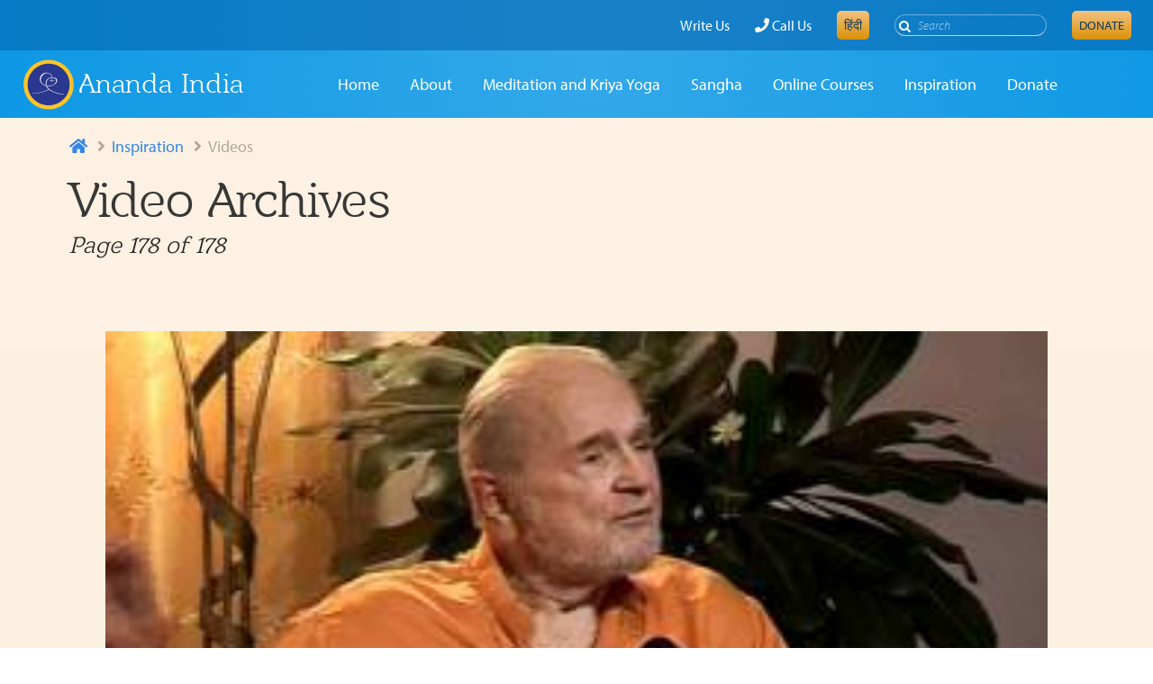

--- FILE ---
content_type: text/html; charset=UTF-8
request_url: https://anandaindia.org/videos/page/178/
body_size: 24442
content:


	
<!DOCTYPE html>
<!--[if IE 9]><html class="no-js ie9" lang="en-US"><![endif]-->
<!--[if gt IE 9]><!--><html class="no-js" lang="en-US"><!--<![endif]-->

<head>
  <script type="text/javascript">
           var ananda_x_ajaxurl = "https://anandaindia.org/wp-admin/admin-ajax.php";
         </script>
<meta charset="UTF-8">
<meta name="viewport" content="width=device-width, initial-scale=1.0">
<title>Video Archive - Page 178 of 178 - Ananda India</title>
<link rel="pingback" href="https://anandaindia.org/xmlrpc.php">
<meta name='robots' content='index, follow, max-image-preview:large, max-snippet:-1, max-video-preview:-1' />
<!-- Google Tag Manager -->
<script>(function(w,d,s,l,i){w[l]=w[l]||[];w[l].push({'gtm.start':
new Date().getTime(),event:'gtm.js'});var f=d.getElementsByTagName(s)[0],
j=d.createElement(s),dl=l!='dataLayer'?'&l='+l:'';j.async=true;j.src=
'https://www.googletagmanager.com/gtm.js?id='+i+dl;f.parentNode.insertBefore(j,f);
})(window,document,'script','dataLayer','GTM-TBR2CVK');</script>
<!-- End Google Tag Manager -->
	<!-- This site is optimized with the Yoast SEO plugin v21.5 - https://yoast.com/wordpress/plugins/seo/ -->
	<link rel="canonical" href="https://anandaindia.org/video/page/178/" />
	<link rel="prev" href="https://anandaindia.org/video/page/177/" />
	<meta property="og:locale" content="en_US" />
	<meta property="og:type" content="website" />
	<meta property="og:title" content="Video Archive - Page 178 of 178 - Ananda India" />
	<meta property="og:url" content="https://anandaindia.org/video/" />
	<meta property="og:site_name" content="Ananda India" />
	<meta name="twitter:card" content="summary_large_image" />
	<script type="application/ld+json" class="yoast-schema-graph">{"@context":"https://schema.org","@graph":[{"@type":"CollectionPage","@id":"https://anandaindia.org/video/","url":"https://anandaindia.org/video/page/178/","name":"Video Archive - Page 178 of 178 - Ananda India","isPartOf":{"@id":"https://anandaindia.org/#website"},"breadcrumb":{"@id":"https://anandaindia.org/video/page/178/#breadcrumb"},"inLanguage":"en-US"},{"@type":"BreadcrumbList","@id":"https://anandaindia.org/video/page/178/#breadcrumb","itemListElement":[{"@type":"ListItem","position":1,"name":"Home","item":"https://anandaindia.org/"},{"@type":"ListItem","position":2,"name":"Video"}]},{"@type":"WebSite","@id":"https://anandaindia.org/#website","url":"https://anandaindia.org/","name":"Ananda India","description":"Sharing the teachings of Paramhansa Yogananda","publisher":{"@id":"https://anandaindia.org/#organization"},"potentialAction":[{"@type":"SearchAction","target":{"@type":"EntryPoint","urlTemplate":"https://anandaindia.org/?s={search_term_string}"},"query-input":"required name=search_term_string"}],"inLanguage":"en-US"},{"@type":"Organization","@id":"https://anandaindia.org/#organization","name":"Ananda India","url":"https://anandaindia.org/","logo":{"@type":"ImageObject","inLanguage":"en-US","@id":"https://anandaindia.org/#/schema/logo/image/","url":"https://anandaindia.org/wp-content/uploads/2018/04/LogoBug-white.png","contentUrl":"https://anandaindia.org/wp-content/uploads/2018/04/LogoBug-white.png","width":262,"height":254,"caption":"Ananda India"},"image":{"@id":"https://anandaindia.org/#/schema/logo/image/"}}]}</script>
	<!-- / Yoast SEO plugin. -->


<link rel='dns-prefetch' href='//maps.googleapis.com' />
<link rel='dns-prefetch' href='//use.typekit.net' />
<link rel="alternate" type="text/calendar" title="Ananda India &raquo; iCal Feed" href="https://anandaindia.org/events/?ical=1" />
<link rel='stylesheet' id='ai-featured-blog-css' href='https://anandaindia.org/wp-content/themes/ananda-india-x/cs-elements/ai-featured-blog/style.css?v=220328-201225&#038;ver=6.4.7' type='text/css' media='all' />
<link rel='stylesheet' id='ai-online-webinars-css' href='https://anandaindia.org/wp-content/themes/ananda-india-x/cs-elements/ai-online-webinars/style.css?v=220328-201222&#038;ver=6.4.7' type='text/css' media='all' />
<link rel='stylesheet' id='layerslider-css' href='https://anandaindia.org/wp-content/plugins/LayerSlider/static/layerslider/css/layerslider.css?ver=6.7.1' type='text/css' media='all' />
<link rel='stylesheet' id='cornerstone-shortcodes-css' href='https://anandaindia.org/wp-content/plugins/cornerstone/assets/css/site/style.6f62d0f.css' type='text/css' media='all' />
<link rel='stylesheet' id='wp-block-library-css' href='https://anandaindia.org/wp-includes/css/dist/block-library/style.min.css?ver=6.4.7' type='text/css' media='all' />
<style id='classic-theme-styles-inline-css' type='text/css'>
/*! This file is auto-generated */
.wp-block-button__link{color:#fff;background-color:#32373c;border-radius:9999px;box-shadow:none;text-decoration:none;padding:calc(.667em + 2px) calc(1.333em + 2px);font-size:1.125em}.wp-block-file__button{background:#32373c;color:#fff;text-decoration:none}
</style>
<style id='global-styles-inline-css' type='text/css'>
body{--wp--preset--color--black: #000000;--wp--preset--color--cyan-bluish-gray: #abb8c3;--wp--preset--color--white: #ffffff;--wp--preset--color--pale-pink: #f78da7;--wp--preset--color--vivid-red: #cf2e2e;--wp--preset--color--luminous-vivid-orange: #ff6900;--wp--preset--color--luminous-vivid-amber: #fcb900;--wp--preset--color--light-green-cyan: #7bdcb5;--wp--preset--color--vivid-green-cyan: #00d084;--wp--preset--color--pale-cyan-blue: #8ed1fc;--wp--preset--color--vivid-cyan-blue: #0693e3;--wp--preset--color--vivid-purple: #9b51e0;--wp--preset--gradient--vivid-cyan-blue-to-vivid-purple: linear-gradient(135deg,rgba(6,147,227,1) 0%,rgb(155,81,224) 100%);--wp--preset--gradient--light-green-cyan-to-vivid-green-cyan: linear-gradient(135deg,rgb(122,220,180) 0%,rgb(0,208,130) 100%);--wp--preset--gradient--luminous-vivid-amber-to-luminous-vivid-orange: linear-gradient(135deg,rgba(252,185,0,1) 0%,rgba(255,105,0,1) 100%);--wp--preset--gradient--luminous-vivid-orange-to-vivid-red: linear-gradient(135deg,rgba(255,105,0,1) 0%,rgb(207,46,46) 100%);--wp--preset--gradient--very-light-gray-to-cyan-bluish-gray: linear-gradient(135deg,rgb(238,238,238) 0%,rgb(169,184,195) 100%);--wp--preset--gradient--cool-to-warm-spectrum: linear-gradient(135deg,rgb(74,234,220) 0%,rgb(151,120,209) 20%,rgb(207,42,186) 40%,rgb(238,44,130) 60%,rgb(251,105,98) 80%,rgb(254,248,76) 100%);--wp--preset--gradient--blush-light-purple: linear-gradient(135deg,rgb(255,206,236) 0%,rgb(152,150,240) 100%);--wp--preset--gradient--blush-bordeaux: linear-gradient(135deg,rgb(254,205,165) 0%,rgb(254,45,45) 50%,rgb(107,0,62) 100%);--wp--preset--gradient--luminous-dusk: linear-gradient(135deg,rgb(255,203,112) 0%,rgb(199,81,192) 50%,rgb(65,88,208) 100%);--wp--preset--gradient--pale-ocean: linear-gradient(135deg,rgb(255,245,203) 0%,rgb(182,227,212) 50%,rgb(51,167,181) 100%);--wp--preset--gradient--electric-grass: linear-gradient(135deg,rgb(202,248,128) 0%,rgb(113,206,126) 100%);--wp--preset--gradient--midnight: linear-gradient(135deg,rgb(2,3,129) 0%,rgb(40,116,252) 100%);--wp--preset--font-size--small: 13px;--wp--preset--font-size--medium: 20px;--wp--preset--font-size--large: 36px;--wp--preset--font-size--x-large: 42px;--wp--preset--spacing--20: 0.44rem;--wp--preset--spacing--30: 0.67rem;--wp--preset--spacing--40: 1rem;--wp--preset--spacing--50: 1.5rem;--wp--preset--spacing--60: 2.25rem;--wp--preset--spacing--70: 3.38rem;--wp--preset--spacing--80: 5.06rem;--wp--preset--shadow--natural: 6px 6px 9px rgba(0, 0, 0, 0.2);--wp--preset--shadow--deep: 12px 12px 50px rgba(0, 0, 0, 0.4);--wp--preset--shadow--sharp: 6px 6px 0px rgba(0, 0, 0, 0.2);--wp--preset--shadow--outlined: 6px 6px 0px -3px rgba(255, 255, 255, 1), 6px 6px rgba(0, 0, 0, 1);--wp--preset--shadow--crisp: 6px 6px 0px rgba(0, 0, 0, 1);}:where(.is-layout-flex){gap: 0.5em;}:where(.is-layout-grid){gap: 0.5em;}body .is-layout-flow > .alignleft{float: left;margin-inline-start: 0;margin-inline-end: 2em;}body .is-layout-flow > .alignright{float: right;margin-inline-start: 2em;margin-inline-end: 0;}body .is-layout-flow > .aligncenter{margin-left: auto !important;margin-right: auto !important;}body .is-layout-constrained > .alignleft{float: left;margin-inline-start: 0;margin-inline-end: 2em;}body .is-layout-constrained > .alignright{float: right;margin-inline-start: 2em;margin-inline-end: 0;}body .is-layout-constrained > .aligncenter{margin-left: auto !important;margin-right: auto !important;}body .is-layout-constrained > :where(:not(.alignleft):not(.alignright):not(.alignfull)){max-width: var(--wp--style--global--content-size);margin-left: auto !important;margin-right: auto !important;}body .is-layout-constrained > .alignwide{max-width: var(--wp--style--global--wide-size);}body .is-layout-flex{display: flex;}body .is-layout-flex{flex-wrap: wrap;align-items: center;}body .is-layout-flex > *{margin: 0;}body .is-layout-grid{display: grid;}body .is-layout-grid > *{margin: 0;}:where(.wp-block-columns.is-layout-flex){gap: 2em;}:where(.wp-block-columns.is-layout-grid){gap: 2em;}:where(.wp-block-post-template.is-layout-flex){gap: 1.25em;}:where(.wp-block-post-template.is-layout-grid){gap: 1.25em;}.has-black-color{color: var(--wp--preset--color--black) !important;}.has-cyan-bluish-gray-color{color: var(--wp--preset--color--cyan-bluish-gray) !important;}.has-white-color{color: var(--wp--preset--color--white) !important;}.has-pale-pink-color{color: var(--wp--preset--color--pale-pink) !important;}.has-vivid-red-color{color: var(--wp--preset--color--vivid-red) !important;}.has-luminous-vivid-orange-color{color: var(--wp--preset--color--luminous-vivid-orange) !important;}.has-luminous-vivid-amber-color{color: var(--wp--preset--color--luminous-vivid-amber) !important;}.has-light-green-cyan-color{color: var(--wp--preset--color--light-green-cyan) !important;}.has-vivid-green-cyan-color{color: var(--wp--preset--color--vivid-green-cyan) !important;}.has-pale-cyan-blue-color{color: var(--wp--preset--color--pale-cyan-blue) !important;}.has-vivid-cyan-blue-color{color: var(--wp--preset--color--vivid-cyan-blue) !important;}.has-vivid-purple-color{color: var(--wp--preset--color--vivid-purple) !important;}.has-black-background-color{background-color: var(--wp--preset--color--black) !important;}.has-cyan-bluish-gray-background-color{background-color: var(--wp--preset--color--cyan-bluish-gray) !important;}.has-white-background-color{background-color: var(--wp--preset--color--white) !important;}.has-pale-pink-background-color{background-color: var(--wp--preset--color--pale-pink) !important;}.has-vivid-red-background-color{background-color: var(--wp--preset--color--vivid-red) !important;}.has-luminous-vivid-orange-background-color{background-color: var(--wp--preset--color--luminous-vivid-orange) !important;}.has-luminous-vivid-amber-background-color{background-color: var(--wp--preset--color--luminous-vivid-amber) !important;}.has-light-green-cyan-background-color{background-color: var(--wp--preset--color--light-green-cyan) !important;}.has-vivid-green-cyan-background-color{background-color: var(--wp--preset--color--vivid-green-cyan) !important;}.has-pale-cyan-blue-background-color{background-color: var(--wp--preset--color--pale-cyan-blue) !important;}.has-vivid-cyan-blue-background-color{background-color: var(--wp--preset--color--vivid-cyan-blue) !important;}.has-vivid-purple-background-color{background-color: var(--wp--preset--color--vivid-purple) !important;}.has-black-border-color{border-color: var(--wp--preset--color--black) !important;}.has-cyan-bluish-gray-border-color{border-color: var(--wp--preset--color--cyan-bluish-gray) !important;}.has-white-border-color{border-color: var(--wp--preset--color--white) !important;}.has-pale-pink-border-color{border-color: var(--wp--preset--color--pale-pink) !important;}.has-vivid-red-border-color{border-color: var(--wp--preset--color--vivid-red) !important;}.has-luminous-vivid-orange-border-color{border-color: var(--wp--preset--color--luminous-vivid-orange) !important;}.has-luminous-vivid-amber-border-color{border-color: var(--wp--preset--color--luminous-vivid-amber) !important;}.has-light-green-cyan-border-color{border-color: var(--wp--preset--color--light-green-cyan) !important;}.has-vivid-green-cyan-border-color{border-color: var(--wp--preset--color--vivid-green-cyan) !important;}.has-pale-cyan-blue-border-color{border-color: var(--wp--preset--color--pale-cyan-blue) !important;}.has-vivid-cyan-blue-border-color{border-color: var(--wp--preset--color--vivid-cyan-blue) !important;}.has-vivid-purple-border-color{border-color: var(--wp--preset--color--vivid-purple) !important;}.has-vivid-cyan-blue-to-vivid-purple-gradient-background{background: var(--wp--preset--gradient--vivid-cyan-blue-to-vivid-purple) !important;}.has-light-green-cyan-to-vivid-green-cyan-gradient-background{background: var(--wp--preset--gradient--light-green-cyan-to-vivid-green-cyan) !important;}.has-luminous-vivid-amber-to-luminous-vivid-orange-gradient-background{background: var(--wp--preset--gradient--luminous-vivid-amber-to-luminous-vivid-orange) !important;}.has-luminous-vivid-orange-to-vivid-red-gradient-background{background: var(--wp--preset--gradient--luminous-vivid-orange-to-vivid-red) !important;}.has-very-light-gray-to-cyan-bluish-gray-gradient-background{background: var(--wp--preset--gradient--very-light-gray-to-cyan-bluish-gray) !important;}.has-cool-to-warm-spectrum-gradient-background{background: var(--wp--preset--gradient--cool-to-warm-spectrum) !important;}.has-blush-light-purple-gradient-background{background: var(--wp--preset--gradient--blush-light-purple) !important;}.has-blush-bordeaux-gradient-background{background: var(--wp--preset--gradient--blush-bordeaux) !important;}.has-luminous-dusk-gradient-background{background: var(--wp--preset--gradient--luminous-dusk) !important;}.has-pale-ocean-gradient-background{background: var(--wp--preset--gradient--pale-ocean) !important;}.has-electric-grass-gradient-background{background: var(--wp--preset--gradient--electric-grass) !important;}.has-midnight-gradient-background{background: var(--wp--preset--gradient--midnight) !important;}.has-small-font-size{font-size: var(--wp--preset--font-size--small) !important;}.has-medium-font-size{font-size: var(--wp--preset--font-size--medium) !important;}.has-large-font-size{font-size: var(--wp--preset--font-size--large) !important;}.has-x-large-font-size{font-size: var(--wp--preset--font-size--x-large) !important;}
.wp-block-navigation a:where(:not(.wp-element-button)){color: inherit;}
:where(.wp-block-post-template.is-layout-flex){gap: 1.25em;}:where(.wp-block-post-template.is-layout-grid){gap: 1.25em;}
:where(.wp-block-columns.is-layout-flex){gap: 2em;}:where(.wp-block-columns.is-layout-grid){gap: 2em;}
.wp-block-pullquote{font-size: 1.5em;line-height: 1.6;}
</style>
<link rel='stylesheet' id='geot-css-css' href='https://anandaindia.org/wp-content/plugins/geotargetingwp/public/css/geotarget-public.min.css?ver=6.4.7' type='text/css' media='all' />
<link rel='stylesheet' id='x-stack-css' href='https://anandaindia.org/wp-content/themes/ananda-designs/assets/css/renew.css?ver=1700553016' type='text/css' media='all' />
<link rel='stylesheet' id='x-stack-legacy-css' href='https://anandaindia.org/wp-content/themes/ananda-designs/assets/css/renew-legacy.css?ver=1700553011' type='text/css' media='all' />
<link rel='stylesheet' id='x-generated-css' href='https://anandaindia.org/wp-content/themes/ananda-designs/assets/css/x-generated.css?ver=1700553017' type='text/css' media='all' />
<link rel='stylesheet' id='ubermenu-css' href='https://anandaindia.org/wp-content/plugins/ubermenu/pro/assets/css/ubermenu.min.css?ver=3.4.1.1' type='text/css' media='all' />
<link rel='stylesheet' id='ananda-x-main-css' href='https://anandaindia.org/wp-content/themes/ananda-designs/assets/css/main.css?ver=1700553014' type='text/css' media='all' />
<style id='ananda-x-main-inline-css' type='text/css'>


	/*****************
	 * Start Ananda Designs Customizer Styles
	 *************/
	  
	:root {
		--menus-bg-color: hsl(40, 76%, 61%);
		--menus-bg-gradient-color-top: hsl(40, 76%, 61%);
		--menus-bg-gradient-color-bottom: hsla(40, 76%, 61%,0.75);
		--standard-color: hsl(34, 81%, 73%);
		--dark-color: #db9108;
		--button-gradient: linear-gradient( to top, #db9108, hsl(34, 81%, 73%) );
		--color-gradient: linear-gradient( rgba(242, 202, 129, 0.3), rgba(242, 202, 129, 0.3) ),
		linear-gradient( to top, #db9108, hsl(34, 81%, 73%) );
		--button-text-color: rgb(255,255,255);

					--sidebar-background: radial-gradient(circle at 59% 57%, rgba(255, 255, 255, 0.5), rgba(255, 255, 255, 0)), linear-gradient( rgba(242, 202, 129, 0.3), rgba(242, 202, 129, 0.3) ),
		linear-gradient( to top, #db9108, hsl(34, 81%, 73%) );
			}

	/**
	  * Text and icons
	 */
	.ananda-x-widget-reveal:before,
	.ananda-x-widget-reveal-title {
		color: hsl(34, 81%, 73%);
		opacity: 0.5;
	}

	/**
	 * Buttons
	 */
	.x-btn,
	.x-btn.x-btn-real,
	.x-btn.x-btn-flat,
	.x-btn.x-btn-pill,
	.button,
	[type="submit"],
	.x-btn.ubermenu-column,
	.x-bbp-header .actions a.subscription-toggle,
	input[type="button"].cupp_wpmu_button.button-primary {
		background-image: linear-gradient( to top, #db9108, hsl(34, 81%, 73%) ) !important;
		color: var(--button-text-color);
	}

	.x-btn.x-btn-real:hover,
	.x-btn.x-btn-flat:hover,
	.x-btn.x-btn-pill:hover,
	.button:hover,
	[type="submit"]:hover,
	.x-btn:hover,
	.x-btn-real[type="submit"]:hover,
	.x-btn-flat[type="submit"]:hover,
	.x-btn-pill[type="submit"]:hover,
	.woocommerce li.product .entry-header .button,
	.button,
	.x-bbp-header .actions a.subscription-toggle:hover,
	input[type="button"].cupp_wpmu_button.button-primary:hover {
		background-image: linear-gradient( rgba(255, 255, 255, 0.35), rgba(143, 18, 253, 0.2) ),
        linear-gradient( to top, #db9108, hsl(34, 81%, 73%) ) !important;
	}

	.x-btn-secondary,
	.x-btn.x-btn-secondary {
		background-color: hsl(34, 81%, 73%);
		background-image: linear-gradient(#fff, #efececcc) !important;
		border: 1px solid #db9108 !important;
		color: #db9108 !important;
	}

	.x-btn-secondary,
	.x-btn.x-btn-secondary,
	.x-navbar .ubermenu .ubermenu-submenu .x-btn-secondary .ubermenu-target-text {
		color: #db9108 !important;
	}


	
		.sky-header .x-navbar .ubermenu .ubermenu-submenu .x-btn-secondary .ubermenu-target-text {
			color: rgb(255, 255, 255) !important;
		}

		
		.sky-header .x-btn-secondary, 
		.sky-header .x-btn.x-btn-secondary {
			border: 1px solid rgb(255, 255, 255) !important;
			color: rgb(255, 255, 255) !important;
		}

		.sky-header .x-btn-secondary:hover,
		.sky-header .x-btn.x-btn-secondary:hover {
			background-image: none !important;
			border: 1px solid rgb(255, 255, 255) !important;
			color: rgb(255, 255, 255) !important;
		}

	
	/**
	 * Background images
	 */
			#middle:after {
			background-image: url(//anandaindia.org/wp-content/uploads/2018/10/Flower_lotus2.png);
		}
	
	/**
	 * Dinner Plate
	 */

		
	/**
	 * Banner
	 */
	.masthead:after {
		background-image: linear-gradient(to bottom, rgba(0, 0, 0, 0.0) 80%, hsl(28, 58%, 65%));
	}

	.sky-header.masthead:after {
		background-image: linear-gradient(to bottom, rgba(0, 0, 0, 0.0) 50%, hsl(28, 58%, 65%));
	}

	@media screen and (max-width: 959px) {
		.masthead:after {
			background-image: linear-gradient(to bottom, rgba(0, 0, 0, 0.0) 50%, hsl(28, 58%, 65%));
		}
	}

	.masthead.masthead-short:after {
		background-image: linear-gradient(to bottom, rgba(0, 0, 0, 0.0) 50%, hsl(28, 58%, 65%));
	}

	/**
	 * Navigation and dropdowns
	 */
	.ananda-x-main-menu > .menu-item > a,
	.x-navbar .ananda-x-menu-utility-widget a.ubermenu-target,
	.x-navbar .x-navbar-inner nav > ul > li > a,
	.ananda-x-main-menu > .menu-item > a > span {
		font-weight: 400;
	}

	.x-navbar .ananda-x-main-menu > .menu-item > .sub-menu:before,
	.x-navbar .ananda-x-main-menu > .menu-item > .sub-menu,
	.sectionnav .ananda-x-main-menu > .menu-item > .sub-menu:before,
	.sectionnav .ananda-x-main-menu > .menu-item > .sub-menu,
	.x-navbar .ubermenu-item-level-0>.ubermenu-submenu:before,
	.x-navbar .ubermenu-item-level-1>.ubermenu-submenu.ubermenu-submenu-type-flyout:before,
	.x-navbar .ubermenu .ubermenu-item-level-0 > .ubermenu-submenu.ubermenu-submenu-drop,
	.ubermenu-submenu.ubermenu-submenu-type-flyout {
		background-color: hsl(40, 76%, 61%);
	}

	.x-navbar .ananda-x-main-menu > .menu-item > .sub-menu:before,
	.x-navbar .ananda-x-main-menu > .menu-item > .sub-menu,
	.sectionnav .ananda-x-main-menu > .menu-item > .sub-menu:before,
	.sectionnav .ananda-x-main-menu > .menu-item > .sub-menu {
		background-color: hsl(40, 76%, 61%) !important; 		
	}

	/* Ananda Dropdown addon */
	.ananda-dropdown-nav > ul > li > ul {
		background-color: hsl(40, 76%, 61%);
	}

	.ananda-dropdown-nav > ul > li > ul > li > a {
		color: rgb(255, 255, 255);
	}

	.x-navbar .ubermenu .ubermenu-submenu .ubermenu-item-layout-icon_left > .ubermenu-icon,
	.x-navbar .ubermenu .ubermenu-submenu,
	.x-navbar .ubermenu .ubermenu-submenu .ubermenu-target,
	.x-navbar .ubermenu .ubermenu-submenu .ubermenu-target-text,
	.x-navbar .ubermenu-sub-indicators .ubermenu-submenu .ubermenu-has-submenu-drop > .ubermenu-target::after,
	.x-navbar .ubermenu .ubermenu-submenu h2.tribe-events-title > a,
	.x-navbar .ubermenu .ubermenu-submenu .h2.tribe-events-title > a,
	.ananda-menu-tribe-list-info .tribe-events-duration,
	.x-navbar .ubermenu .ubermenu-submenu p.tribe-events-widget-link > a,
	.x-navbar .ubermenu p {
		color: rgb(255, 255, 255) !important;
	}

	.x-navbar .ubermenu .ubermenu-has-submenu-mega .ubermenu-submenu .ubermenu-item-level-1:not(.x-btn) > a > .ubermenu-target-title,		
	.x-navbar .ubermenu .ubermenu-has-submenu-mega .ubermenu-submenu .ananda-menu-heading.ubermenu-item-level-2:not(.x-btn) > a > .ubermenu-target-title  {
		color: rgb(255, 255, 255) !important;
		font-family: 'Barkentina', 'barkentina-test', serif !important;
		font-size: 20px;
		font-weight: normal;
		letter-spacing: 0;
		vertical-align: top;
	}

	/* Navigation links on hover */
	.ubermenu-responsive-toggle:hover,
	.x-navbar .ubermenu .ubermenu-submenu h2.tribe-events-title > a:hover,
	.x-navbar .ubermenu .ubermenu-submenu p.tribe-events-widget-link > a:hover,
	.ananda-x-menu-responsive-toggle:hover {
		color: rgb(255, 255, 255) !important;
	}

	.sky-header .ubermenu-responsive-toggle:hover,
	.sky-header .ananda-x-menu-responsive-toggle:hover {
		color: white !important;
	}
	
	/* Section navigation links */
	@media ( min-width: 960px ) {
		.ananda-x-main-menu .sub-menu li > a,
		.ananda-x-main-menu .sub-menu li > span,
		.ananda-x-main-menu  .sub-menu .menu-item:hover  > a {
			color: rgb(255, 255, 255) !important;
		}
	}


	.x-navbar .x-navbar-inner .ubermenu > ul > li > ul .ubermenu-item:not(.x-btn) > a.ubermenu-target:hover, /* Not top-level */
	.ubermenu .ubermenu-tab-layout-left > .ubermenu-tabs-group,
	.ubermenu .ubermenu-tab-layout-left > .ubermenu-tabs-group > .ubermenu-active > a.ubermenu-target,	
	.ananda-x-main-menu  .sub-menu .menu-item:hover  > a {
		background-color: rgb( 255, 255, 255, 0.13 );
	}

	.sky-header .x-navbar .x-navbar-inner .ubermenu > ul > li > ul .ubermenu-item.x-btn > a.ubermenu-target {
		color: rgb(255, 255, 255);
	}

	.sky-header .x-navbar .x-navbar-inner .ubermenu > ul > li > ul .ubermenu-item.x-btn > a.ubermenu-target:hover {
		background-color: rgb( 255, 255, 255, 0.13 );
		border-radius: 12px;
	}

	/**
	 * Sidebar
	 */
	.ananda-x-sidebar-meta:after {
		background: var(--sidebar-background);
	}

	/**
	 * Other
	 */
	body .x-pricing-column.featured h2,
	html body.woocommerce p.stars span a,
	 html p.return-to-shop a,
	 body .woocommerce .checkout-button,
	html body.woocommerce p.stars span a:hover,
	html p.return-to-shop a:hover,
	body .woocommerce .checkout-button:hover {
		background: linear-gradient( rgba(242, 202, 129, 0.3), rgba(242, 202, 129, 0.3) ),
		linear-gradient( to top, #db9108, hsl(34, 81%, 73%) );
	}

	/**
	 * The Events Calendar
	 */
	html .tribe-events-calendar thead th {
		background-color: hsl(40, 76%, 61%);
		border-color: hsl(40, 76%, 61%);
	}

	.wp-editor-area {
		background-color: orange;
	}

	html .woocommerce .onsale {
		background: hsl(34, 81%, 73%);
	}
	
	table.tribe-events-calendar td.tribe-events-thismonth .post-excerpt,
	table.tribe-events-calendar td.tribe-events-othermonth .post-excerpt {
		background: transparent !important;
	}
	
	table.tribe-events-calendar td.tribe-events-thismonth .post-excerpt a,
	table.tribe-events-calendar td.tribe-events-othermonth .post-excerpt a {
		color: rgba(0,107,232,0.8) !important;
	}

	
		/* Navigation text and links */
		@media screen and (min-width: 1200px ) {
			.x-navbar .x-navbar-inner nav>ul>li>a {
				font-size: 18px
			}
			.sky-header .announcement-bar {
				font-size: 16px;
			}
		}
		
					@media screen and (min-width: 1300px) {
				.sky-header.masthead-single-line-navigation .x-brand {
					position: absolute;
				}

				.sky-header.masthead-single-line-navigation .ubermenu {
					text-align: center;
				}
			}
		
				
		
					@media screen and (min-width: 960px) {
				.sky-header.masthead-multiline-navigation .ubermenu > ul {
					text-align: left;
					margin-left: 39px;
				}

				.sky-header.masthead-multiline-navigation .ubermenu .ubermenu-item-level-0 > .ubermenu-target {
					padding: 20px 24px;
				}

				.sky-header.masthead-multiline-navigation .ubermenu-main > ul.ubermenu-nav {
					display: flex;
					width: 100%;
					justify-content: center;
				}

				.sky-header.masthead-multiline-navigation .x-brand {
					width: 100%;
					justify-content: center;
				}
			}
		
			@media screen and (max-width: 959px) {
				.sky-header .ubermenu-transition-shift .ubermenu-item .ubermenu-submenu-drop {
					margin-top: 0;
				}

				.sky-header.masthead-multiline-navigation .x-brand {
					float: left;
				}
				
				.sky-header .x-brand {
					width: calc(100% - (100px));
				}
				
				.sky-header .x-brand-text {
					width: auto;
					max-width: calc(100% - 60px); /* Shrink it because of custom font being wider */
				}

				.sky-header .ubermenu-responsive-toggle-open + .ubermenu.ubermenu-sub-indicators .ubermenu-has-submenu-drop:not(.ubermenu-active)>.ubermenu-target>.ubermenu-sub-indicator.fas,
				.sky-header .ananda-x-menu-responsive-toggle {
					display: block;
				}

				.sky-header .ubermenu-responsive-toggle-open + .ubermenu .ubermenu-submenu-type-stack>.ubermenu-item-normal>.ubermenu-target,
				.sky-header .ubermenu-responsive-toggle-open + .ubermenu .ubermenu-target {
					padding: 10px 20px;
				}

				.sky-header .x-navbar .ubermenu-responsive-toggle-open + .ubermenu .ubermenu-item-level-0.ubermenu-has-submenu-mega > .ubermenu-submenu {
					padding-top: 0;
					padding-bottom: 0;
				}

				.sky-header .ubermenu-responsive-toggle .is-open .fa-times,
				.sky-header .ubermenu-responsive-toggle .is-closed .fa-bars {
					font-size: 24px;
					display: block;
				}

				.sky-header .ubermenu-responsive-toggle .is-open,
				.sky-header .ubermenu-responsive-toggle-open .is-closed {
					display: none;
				}

				.sky-header .ubermenu-responsive-toggle-open .is-open {
					display: block;
				}

				.sky-header .ubermenu-responsive-toggle-open + .ubermenu {
					max-height: none !important;
					padding-bottom: 20px;
				}

				.sky-header .ubermenu-responsive-toggle-open + .ubermenu .ubermenu-submenu-type-stack {
					padding-top: 0;
					padding-bottom: 0;
				}

				.sky-header .ubermenu-responsive-toggle-open + .ubermenu .ubermenu-item-level-0 {
					width: 100%;
				}

				.sky-header .ubermenu-responsive-toggle-open + .ubermenu .ubermenu-item .ubermenu-submenu-drop {
					position: relative;
				}

				.sky-header .ubermenu-responsive-toggle-open + .ubermenu .ubermenu-image {
					display: none;
				}

				.sky-header .ubermenu-responsive-toggle-open + .ubermenu .ubermenu-item-level-0 > .ubermenu-submenu-drop {
					padding: 0;
				}

				.sky-header .ubermenu-responsive-toggle-open + .ubermenu .ubermenu-item-level-0.ubermenu-active > .ubermenu-submenu-drop {
					padding: 10px 0;
				}

				.sky-header .ubermenu-responsive-toggle-open + .ubermenu.ubermenu-sub-indicators .ubermenu-item-level-1.ubermenu-has-submenu-drop > .ubermenu-target > .ubermenu-sub-indicator.fas,
				.sky-header .ubermenu-responsive-toggle-open + .ubermenu.ubermenu-sub-indicators .ubermenu-item-level-1.ubermenu-has-submenu-drop > .ubermenu-target > .ubermenu-sub-indicator-close {
					display: none;
				}

				.sky-header .ubermenu-responsive-toggle-open + .ubermenu .ubermenu-item-level-1 > ul {
					display: block;
					visibility: visible;
					opacity: 1;
					height: auto;
					max-height: none;
				}

			}			
		
			
	
	

	


            .x-navbar .ubermenu-responsive-toggle + .ubermenu-responsive-default.ubermenu-responsive {
        		transition-duration: 0.5s;
        	}

            .x-navbar .ubermenu-responsive-toggle.ubermenu-responsive-toggle-open + .ubermenu-responsive-default.ubermenu-responsive {
        		transition-duration: 1s;
        	}

        	.x-navbar .ubermenu-responsive-toggle + .ubermenu-responsive-default.ubermenu-responsive,
        	.x-navbar .ubermenu-responsive-toggle.ubermenu-responsive-toggle-open + .ubermenu-responsive-default.ubermenu-responsive {
        		transition-timing-function: ease;
        	}
            


                .single-tribe_events .tribe-events-cal-links,
                #tribe-events .tribe-events-ical {
                    display: none;
                }
            
</style>
<link rel='stylesheet' id='ananda-x-child-css' href='https://anandaindia.org/wp-content/themes/ananda-india-x/resources/css/main.min.css?v=220509-33010&#038;ver=6.4.7' type='text/css' media='all' />
<link rel='stylesheet' id='ananda-x-gravityforms-css' href='https://anandaindia.org/wp-content/themes/ananda-designs/assets/css/plugins/gravityforms.css?v=231121-75133&#038;ver=6.4.7' type='text/css' media='all' />
<link rel='stylesheet' id='ananda-x-cornerstone-css' href='https://anandaindia.org/wp-content/themes/ananda-designs/assets/css/plugins/cornerstone.css?v=231121-75136&#038;ver=6.4.7' type='text/css' media='all' />
<link rel='stylesheet' id='ananda-x-elementor-css' href='https://anandaindia.org/wp-content/themes/ananda-designs/assets/css/plugins/elementor.css?v=231121-75133&#038;ver=6.4.7' type='text/css' media='all' />
<link rel='stylesheet' id='ananda-x-the-events-calendar-css' href='https://anandaindia.org/wp-content/themes/ananda-designs/assets/css/plugins/the-events-calendar.css?v=231121-75134&#038;ver=6.4.7' type='text/css' media='all' />
<link rel='stylesheet' id='tablepress-default-css' href='https://anandaindia.org/wp-content/plugins/tablepress/css/build/default.css?ver=3.1.2' type='text/css' media='all' />
<link rel='stylesheet' id='ananda-x-font-awesome-css' href='https://anandaindia.org/wp-content/themes/ananda-designs/assets/css/font-awesome.css?ver=1700553011' type='text/css' media='all' />
<link rel='stylesheet' id='ananda-x-print-css' href='https://anandaindia.org/wp-content/themes/ananda-designs/assets/css/print.css?ver=1700553017' type='text/css' media='print' />
<link rel='stylesheet' id='ubermenu-font-awesome-all-css' href='https://anandaindia.org/wp-content/plugins/ubermenu/assets/fontawesome/css/all.min.css?ver=6.4.7' type='text/css' media='all' />
<link rel='stylesheet' id='cs-css' href='https://anandaindia.org/wp-content/plugins/cornerstone/assets/css/site/plugin.6f62d0f.css' type='text/css' media='all' />
<style id='cs-inline-css' type='text/css'>
 @font-face{font-family:'FontAwesomePro';font-style:normal;font-weight:900;font-display:block;src:url('https://anandaindia.org/wp-content/plugins/cornerstone/assets/fonts/fa-solid-900.woff2') format('woff2'),url('https://anandaindia.org/wp-content/plugins/cornerstone/assets/fonts/fa-solid-900.woff') format('woff'),url('https://anandaindia.org/wp-content/plugins/cornerstone/assets/fonts/fa-solid-900.ttf') format('truetype');}[data-x-fa-pro-icon]{font-family:"FontAwesomePro" !important;}[data-x-fa-pro-icon]:before{content:attr(data-x-fa-pro-icon);}[data-x-icon],[data-x-icon-o],[data-x-icon-l],[data-x-icon-s],[data-x-icon-b],[data-x-fa-pro-icon],[class*="cs-fa-"]{display:inline-block;font-style:normal;font-weight:400;text-decoration:inherit;text-rendering:auto;-webkit-font-smoothing:antialiased;-moz-osx-font-smoothing:grayscale;}[data-x-icon].left,[data-x-icon-o].left,[data-x-icon-l].left,[data-x-icon-s].left,[data-x-icon-b].left,[data-x-fa-pro-icon].left,[class*="cs-fa-"].left{margin-right:0.5em;}[data-x-icon].right,[data-x-icon-o].right,[data-x-icon-l].right,[data-x-icon-s].right,[data-x-icon-b].right,[data-x-fa-pro-icon].right,[class*="cs-fa-"].right{margin-left:0.5em;}[data-x-icon]:before,[data-x-icon-o]:before,[data-x-icon-l]:before,[data-x-icon-s]:before,[data-x-icon-b]:before,[data-x-fa-pro-icon]:before,[class*="cs-fa-"]:before{line-height:1;}@font-face{font-family:'FontAwesome';font-style:normal;font-weight:900;font-display:block;src:url('https://anandaindia.org/wp-content/plugins/cornerstone/assets/fonts/fa-solid-900.woff2') format('woff2'),url('https://anandaindia.org/wp-content/plugins/cornerstone/assets/fonts/fa-solid-900.woff') format('woff'),url('https://anandaindia.org/wp-content/plugins/cornerstone/assets/fonts/fa-solid-900.ttf') format('truetype');}[data-x-icon],[data-x-icon-s],[data-x-icon][class*="cs-fa-"]{font-family:"FontAwesome" !important;font-weight:900;}[data-x-icon]:before,[data-x-icon][class*="cs-fa-"]:before{content:attr(data-x-icon);}[data-x-icon-s]:before{content:attr(data-x-icon-s);}@font-face{font-family:'FontAwesomeRegular';font-style:normal;font-weight:400;font-display:block;src:url('https://anandaindia.org/wp-content/plugins/cornerstone/assets/fonts/fa-regular-400.woff2') format('woff2'),url('https://anandaindia.org/wp-content/plugins/cornerstone/assets/fonts/fa-regular-400.woff') format('woff'),url('https://anandaindia.org/wp-content/plugins/cornerstone/assets/fonts/fa-regular-400.ttf') format('truetype');}@font-face{font-family:'FontAwesomePro';font-style:normal;font-weight:400;font-display:block;src:url('https://anandaindia.org/wp-content/plugins/cornerstone/assets/fonts/fa-regular-400.woff2') format('woff2'),url('https://anandaindia.org/wp-content/plugins/cornerstone/assets/fonts/fa-regular-400.woff') format('woff'),url('https://anandaindia.org/wp-content/plugins/cornerstone/assets/fonts/fa-regular-400.ttf') format('truetype');}[data-x-icon-o]{font-family:"FontAwesomeRegular" !important;}[data-x-icon-o]:before{content:attr(data-x-icon-o);}@font-face{font-family:'FontAwesomeLight';font-style:normal;font-weight:300;font-display:block;src:url('https://anandaindia.org/wp-content/plugins/cornerstone/assets/fonts/fa-light-300.woff2') format('woff2'),url('https://anandaindia.org/wp-content/plugins/cornerstone/assets/fonts/fa-light-300.woff') format('woff'),url('https://anandaindia.org/wp-content/plugins/cornerstone/assets/fonts/fa-light-300.ttf') format('truetype');}@font-face{font-family:'FontAwesomePro';font-style:normal;font-weight:300;font-display:block;src:url('https://anandaindia.org/wp-content/plugins/cornerstone/assets/fonts/fa-light-300.woff2') format('woff2'),url('https://anandaindia.org/wp-content/plugins/cornerstone/assets/fonts/fa-light-300.woff') format('woff'),url('https://anandaindia.org/wp-content/plugins/cornerstone/assets/fonts/fa-light-300.ttf') format('truetype');}[data-x-icon-l]{font-family:"FontAwesomeLight" !important;font-weight:300;}[data-x-icon-l]:before{content:attr(data-x-icon-l);}@font-face{font-family:'FontAwesomeBrands';font-style:normal;font-weight:normal;font-display:block;src:url('https://anandaindia.org/wp-content/plugins/cornerstone/assets/fonts/fa-brands-400.woff2') format('woff2'),url('https://anandaindia.org/wp-content/plugins/cornerstone/assets/fonts/fa-brands-400.woff') format('woff'),url('https://anandaindia.org/wp-content/plugins/cornerstone/assets/fonts/fa-brands-400.ttf') format('truetype');}[data-x-icon-b]{font-family:"FontAwesomeBrands" !important;}[data-x-icon-b]:before{content:attr(data-x-icon-b);}
</style>
<link rel='stylesheet' id='ananda-video-audio-styles-css' href='https://anandaindia.org/wp-content/plugins/ananda-video-audio/resources/css/video-audio-frontend.min.css?v=230111-224325&#038;ver=6.4.7' type='text/css' media='all' />
<link rel='stylesheet' id='aixe-x-css-fixes-css' href='https://anandaindia.org/wp-content/themes/ananda-designs/addons/ananda-india-x-extras/css/ananda-x-fixes.css?v=231121-74418&#038;ver=6.4.7' type='text/css' media='all' />
<script type="text/javascript" id="layerslider-greensock-js-extra">
/* <![CDATA[ */
var LS_Meta = {"v":"6.7.1"};
/* ]]> */
</script>
<script type="text/javascript" src="https://anandaindia.org/wp-content/plugins/LayerSlider/static/layerslider/js/greensock.js?ver=1.19.0" id="layerslider-greensock-js"></script>
<script type="text/javascript" src="https://anandaindia.org/wp-includes/js/jquery/jquery.min.js?ver=3.7.1" id="jquery-core-js"></script>
<script type="text/javascript" src="https://anandaindia.org/wp-includes/js/jquery/jquery-migrate.min.js?ver=3.4.1" id="jquery-migrate-js"></script>
<script type="text/javascript" src="https://anandaindia.org/wp-content/plugins/LayerSlider/static/layerslider/js/layerslider.kreaturamedia.jquery.js?ver=6.7.1" id="layerslider-js"></script>
<script type="text/javascript" src="https://anandaindia.org/wp-content/plugins/LayerSlider/static/layerslider/js/layerslider.transitions.js?ver=6.7.1" id="layerslider-transitions-js"></script>
<script type="text/javascript" id="ajax_comment-js-extra">
/* <![CDATA[ */
var ananda_x_ajax_comment_params = {"ajaxurl":"https:\/\/anandaindia.org\/wp-admin\/admin-ajax.php"};
/* ]]> */
</script>
<script type="text/javascript" src="https://anandaindia.org/wp-content/themes/ananda-designs/assets/js/ajax-comments.js?ver=6.4.7" id="ajax_comment-js"></script>
<script type="text/javascript" src="https://use.typekit.net/xww7ymb.js?ver=6.4.7" id="ananda-x-typekit-js"></script>
<script type="text/javascript" id="ananda-x-typekit-js-after">
/* <![CDATA[ */
try{Typekit.load({ async: true });}catch(e){}
/* ]]> */
</script>
<script type="text/javascript" src="https://anandaindia.org/wp-content/themes/ananda-designs/assets/js/css-feature-test.min.js?ver=1700553025" id="ananda-x-feature-test-js"></script>
<meta name="generator" content="Powered by LayerSlider 6.7.1 - Multi-Purpose, Responsive, Parallax, Mobile-Friendly Slider Plugin for WordPress." />
<!-- LayerSlider updates and docs at: https://layerslider.kreaturamedia.com -->
<link rel="https://api.w.org/" href="https://anandaindia.org/wp-json/" /><script type="text/javascript">var ajaxurl = "https://anandaindia.org/wp-admin/admin-ajax.php"</script><style id="ubermenu-custom-generated-css">
/** Font Awesome 4 Compatibility **/
.fa{font-style:normal;font-variant:normal;font-weight:normal;font-family:FontAwesome;}

/** UberMenu Custom Menu Styles (Customizer) **/
/* main */
 .ubermenu-main.ubermenu-transition-fade .ubermenu-item .ubermenu-submenu-drop { margin-top:0; }
 .ubermenu-main .ubermenu-submenu .ubermenu-item-header > .ubermenu-target, .ubermenu-main .ubermenu-tab > .ubermenu-target { font-size:16px; }
 .ubermenu-main .ubermenu-item-normal > .ubermenu-target { font-size:14px; }


/** UberMenu Custom Menu Item Styles (Menu Item Settings) **/
/* 7392 */   .ubermenu .ubermenu-submenu.ubermenu-submenu-id-7392 { width:300px; min-width:300px; }
/* 9444 */   .ubermenu .ubermenu-submenu.ubermenu-submenu-id-9444 { width:800px; min-width:800px; }
/* 38595 */  .ubermenu .ubermenu-submenu.ubermenu-submenu-id-38595 { background-color:#e7c258; }
/* 38583 */  .ubermenu .ubermenu-submenu.ubermenu-submenu-id-38583 { background-color:#e7c258; }
/* 38592 */  .ubermenu .ubermenu-submenu.ubermenu-submenu-id-38592 { background-color:#e7c258; }
/* 39613 */  .ubermenu .ubermenu-submenu.ubermenu-submenu-id-39613 { background-color:#e7c258; }
/* 38593 */  .ubermenu .ubermenu-submenu.ubermenu-submenu-id-38593 { background-color:#e7c258; }
/* 38590 */  .ubermenu .ubermenu-submenu.ubermenu-submenu-id-38590 { background-color:#e7c258; }


/** UberMenu Custom Tweaks - Desktop **/
@media screen and (min-width:960px){
.ubermenu .ubermenu-submenu .ubermenu-item .ubermenu-target {
font-size:18px;
}
}
/* Status: Loaded from Transient */

</style><meta name="tec-api-version" content="v1"><meta name="tec-api-origin" content="https://anandaindia.org"><link rel="alternate" href="https://anandaindia.org/wp-json/tribe/events/v1/" /><link href="https://fonts.googleapis.com/css?family=Euphoria+Script|Quintessential" rel="stylesheet"><link rel="stylesheet" href="https://use.fontawesome.com/releases/v5.1.0/css/all.css" integrity="sha384-lKuwvrZot6UHsBSfcMvOkWwlCMgc0TaWr+30HWe3a4ltaBwTZhyTEggF5tJv8tbt" crossorigin="anonymous">
    <script type="text/javascript">
        var ajaxurl = "https://anandaindia.org/wp-admin/admin-ajax.php";
    </script>
    <style id="ananda-x-cornerstone-page-styles"></style>
	
	
	
			<link rel="icon" type="image/png" href="https://anandaindia.org/wp-content/themes/ananda-designs/assets/images/icons/default-favicon-32x32.png" sizes="32x32">
		<link rel="icon" type="image/png" href="https://anandaindia.org/wp-content/themes/ananda-designs/assets/images/icons/default-favicon-16x16.png" sizes="16x16">
	
	
	<style>
 /*Ananda India Extension*/

         .ananda-site-band-image::before {
             content: "";

             width: 400px;

             height: 999px;

             background-image: url('https://anandaindia.org/wp-content/uploads/2018/06/yogananda-swami-icon.png');

             background-repeat: no-repeat;

             background-position: bottom right;

             background-size: contain;

             position: absolute;

             bottom: 0;

             right: 0100px;

             z-index: 26;

         }
#middle:before {
			display: none !important;
		}

		#middle:after {
			display: none !important;
		}

		#middle {
		   background: #fcf2e3; /* Old browsers */
		   background: -moz-linear-gradient(top, #fcf2e3 0%, #fce8c9 100%); /* FF3.6-15 */
		   background: -webkit-linear-gradient(top, #fcf2e3 0%,#fce8c9 100%); /* Chrome10-25,Safari5.1-6 */
		   background: linear-gradient(to bottom, #fcf2e3 0%,#fce8c9 100%); /* W3C, IE10+, FF16+, Chrome26+, Opera12+, Safari7+ */
		   filter: progid:DXImageTransform.Microsoft.gradient( startColorstr='#fcf2e3', endColorstr='#fce8c9',GradientType=0 ); /* IE6-9 */
	   }</style>
<meta name="generator" content="Elementor 3.17.3; features: e_dom_optimization, e_optimized_assets_loading, e_optimized_css_loading, additional_custom_breakpoints; settings: css_print_method-external, google_font-enabled, font_display-swap">
<style>
        

	/*****************
	 * Start Ananda Designs Customizer Styles
	 *************/
	  
	:root {
		--menus-bg-color: hsl(40, 76%, 61%);
		--menus-bg-gradient-color-top: hsl(40, 76%, 61%);
		--menus-bg-gradient-color-bottom: hsla(40, 76%, 61%,0.75);
		--standard-color: hsl(34, 81%, 73%);
		--dark-color: #db9108;
		--button-gradient: linear-gradient( to top, #db9108, hsl(34, 81%, 73%) );
		--color-gradient: linear-gradient( rgba(242, 202, 129, 0.3), rgba(242, 202, 129, 0.3) ),
		linear-gradient( to top, #db9108, hsl(34, 81%, 73%) );
		--button-text-color: rgb(255,255,255);

					--sidebar-background: radial-gradient(circle at 59% 57%, rgba(255, 255, 255, 0.5), rgba(255, 255, 255, 0)), linear-gradient( rgba(242, 202, 129, 0.3), rgba(242, 202, 129, 0.3) ),
		linear-gradient( to top, #db9108, hsl(34, 81%, 73%) );
			}

	/**
	  * Text and icons
	 */
	.ananda-x-widget-reveal:before,
	.ananda-x-widget-reveal-title {
		color: hsl(34, 81%, 73%);
		opacity: 0.5;
	}

	/**
	 * Buttons
	 */
	.x-btn,
	.x-btn.x-btn-real,
	.x-btn.x-btn-flat,
	.x-btn.x-btn-pill,
	.button,
	[type="submit"],
	.x-btn.ubermenu-column,
	.x-bbp-header .actions a.subscription-toggle,
	input[type="button"].cupp_wpmu_button.button-primary {
		background-image: linear-gradient( to top, #db9108, hsl(34, 81%, 73%) ) !important;
		color: var(--button-text-color);
	}

	.x-btn.x-btn-real:hover,
	.x-btn.x-btn-flat:hover,
	.x-btn.x-btn-pill:hover,
	.button:hover,
	[type="submit"]:hover,
	.x-btn:hover,
	.x-btn-real[type="submit"]:hover,
	.x-btn-flat[type="submit"]:hover,
	.x-btn-pill[type="submit"]:hover,
	.woocommerce li.product .entry-header .button,
	.button,
	.x-bbp-header .actions a.subscription-toggle:hover,
	input[type="button"].cupp_wpmu_button.button-primary:hover {
		background-image: linear-gradient( rgba(255, 255, 255, 0.35), rgba(143, 18, 253, 0.2) ),
        linear-gradient( to top, #db9108, hsl(34, 81%, 73%) ) !important;
	}

	.x-btn-secondary,
	.x-btn.x-btn-secondary {
		background-color: hsl(34, 81%, 73%);
		background-image: linear-gradient(#fff, #efececcc) !important;
		border: 1px solid #db9108 !important;
		color: #db9108 !important;
	}

	.x-btn-secondary,
	.x-btn.x-btn-secondary,
	.x-navbar .ubermenu .ubermenu-submenu .x-btn-secondary .ubermenu-target-text {
		color: #db9108 !important;
	}


	
		.sky-header .x-navbar .ubermenu .ubermenu-submenu .x-btn-secondary .ubermenu-target-text {
			color: rgb(255, 255, 255) !important;
		}

		
		.sky-header .x-btn-secondary, 
		.sky-header .x-btn.x-btn-secondary {
			border: 1px solid rgb(255, 255, 255) !important;
			color: rgb(255, 255, 255) !important;
		}

		.sky-header .x-btn-secondary:hover,
		.sky-header .x-btn.x-btn-secondary:hover {
			background-image: none !important;
			border: 1px solid rgb(255, 255, 255) !important;
			color: rgb(255, 255, 255) !important;
		}

	
	/**
	 * Background images
	 */
			#middle:after {
			background-image: url(//anandaindia.org/wp-content/uploads/2018/10/Flower_lotus2.png);
		}
	
	/**
	 * Dinner Plate
	 */

		
	/**
	 * Banner
	 */
	.masthead:after {
		background-image: linear-gradient(to bottom, rgba(0, 0, 0, 0.0) 80%, hsl(28, 58%, 65%));
	}

	.sky-header.masthead:after {
		background-image: linear-gradient(to bottom, rgba(0, 0, 0, 0.0) 50%, hsl(28, 58%, 65%));
	}

	@media screen and (max-width: 959px) {
		.masthead:after {
			background-image: linear-gradient(to bottom, rgba(0, 0, 0, 0.0) 50%, hsl(28, 58%, 65%));
		}
	}

	.masthead.masthead-short:after {
		background-image: linear-gradient(to bottom, rgba(0, 0, 0, 0.0) 50%, hsl(28, 58%, 65%));
	}

	/**
	 * Navigation and dropdowns
	 */
	.ananda-x-main-menu > .menu-item > a,
	.x-navbar .ananda-x-menu-utility-widget a.ubermenu-target,
	.x-navbar .x-navbar-inner nav > ul > li > a,
	.ananda-x-main-menu > .menu-item > a > span {
		font-weight: 400;
	}

	.x-navbar .ananda-x-main-menu > .menu-item > .sub-menu:before,
	.x-navbar .ananda-x-main-menu > .menu-item > .sub-menu,
	.sectionnav .ananda-x-main-menu > .menu-item > .sub-menu:before,
	.sectionnav .ananda-x-main-menu > .menu-item > .sub-menu,
	.x-navbar .ubermenu-item-level-0>.ubermenu-submenu:before,
	.x-navbar .ubermenu-item-level-1>.ubermenu-submenu.ubermenu-submenu-type-flyout:before,
	.x-navbar .ubermenu .ubermenu-item-level-0 > .ubermenu-submenu.ubermenu-submenu-drop,
	.ubermenu-submenu.ubermenu-submenu-type-flyout {
		background-color: hsl(40, 76%, 61%);
	}

	.x-navbar .ananda-x-main-menu > .menu-item > .sub-menu:before,
	.x-navbar .ananda-x-main-menu > .menu-item > .sub-menu,
	.sectionnav .ananda-x-main-menu > .menu-item > .sub-menu:before,
	.sectionnav .ananda-x-main-menu > .menu-item > .sub-menu {
		background-color: hsl(40, 76%, 61%) !important; 		
	}

	/* Ananda Dropdown addon */
	.ananda-dropdown-nav > ul > li > ul {
		background-color: hsl(40, 76%, 61%);
	}

	.ananda-dropdown-nav > ul > li > ul > li > a {
		color: rgb(255, 255, 255);
	}

	.x-navbar .ubermenu .ubermenu-submenu .ubermenu-item-layout-icon_left > .ubermenu-icon,
	.x-navbar .ubermenu .ubermenu-submenu,
	.x-navbar .ubermenu .ubermenu-submenu .ubermenu-target,
	.x-navbar .ubermenu .ubermenu-submenu .ubermenu-target-text,
	.x-navbar .ubermenu-sub-indicators .ubermenu-submenu .ubermenu-has-submenu-drop > .ubermenu-target::after,
	.x-navbar .ubermenu .ubermenu-submenu h2.tribe-events-title > a,
	.x-navbar .ubermenu .ubermenu-submenu .h2.tribe-events-title > a,
	.ananda-menu-tribe-list-info .tribe-events-duration,
	.x-navbar .ubermenu .ubermenu-submenu p.tribe-events-widget-link > a,
	.x-navbar .ubermenu p {
		color: rgb(255, 255, 255) !important;
	}

	.x-navbar .ubermenu .ubermenu-has-submenu-mega .ubermenu-submenu .ubermenu-item-level-1:not(.x-btn) > a > .ubermenu-target-title,		
	.x-navbar .ubermenu .ubermenu-has-submenu-mega .ubermenu-submenu .ananda-menu-heading.ubermenu-item-level-2:not(.x-btn) > a > .ubermenu-target-title  {
		color: rgb(255, 255, 255) !important;
		font-family: 'Barkentina', 'barkentina-test', serif !important;
		font-size: 20px;
		font-weight: normal;
		letter-spacing: 0;
		vertical-align: top;
	}

	/* Navigation links on hover */
	.ubermenu-responsive-toggle:hover,
	.x-navbar .ubermenu .ubermenu-submenu h2.tribe-events-title > a:hover,
	.x-navbar .ubermenu .ubermenu-submenu p.tribe-events-widget-link > a:hover,
	.ananda-x-menu-responsive-toggle:hover {
		color: rgb(255, 255, 255) !important;
	}

	.sky-header .ubermenu-responsive-toggle:hover,
	.sky-header .ananda-x-menu-responsive-toggle:hover {
		color: white !important;
	}
	
	/* Section navigation links */
	@media ( min-width: 960px ) {
		.ananda-x-main-menu .sub-menu li > a,
		.ananda-x-main-menu .sub-menu li > span,
		.ananda-x-main-menu  .sub-menu .menu-item:hover  > a {
			color: rgb(255, 255, 255) !important;
		}
	}


	.x-navbar .x-navbar-inner .ubermenu > ul > li > ul .ubermenu-item:not(.x-btn) > a.ubermenu-target:hover, /* Not top-level */
	.ubermenu .ubermenu-tab-layout-left > .ubermenu-tabs-group,
	.ubermenu .ubermenu-tab-layout-left > .ubermenu-tabs-group > .ubermenu-active > a.ubermenu-target,	
	.ananda-x-main-menu  .sub-menu .menu-item:hover  > a {
		background-color: rgb( 255, 255, 255, 0.13 );
	}

	.sky-header .x-navbar .x-navbar-inner .ubermenu > ul > li > ul .ubermenu-item.x-btn > a.ubermenu-target {
		color: rgb(255, 255, 255);
	}

	.sky-header .x-navbar .x-navbar-inner .ubermenu > ul > li > ul .ubermenu-item.x-btn > a.ubermenu-target:hover {
		background-color: rgb( 255, 255, 255, 0.13 );
		border-radius: 12px;
	}

	/**
	 * Sidebar
	 */
	.ananda-x-sidebar-meta:after {
		background: var(--sidebar-background);
	}

	/**
	 * Other
	 */
	body .x-pricing-column.featured h2,
	html body.woocommerce p.stars span a,
	 html p.return-to-shop a,
	 body .woocommerce .checkout-button,
	html body.woocommerce p.stars span a:hover,
	html p.return-to-shop a:hover,
	body .woocommerce .checkout-button:hover {
		background: linear-gradient( rgba(242, 202, 129, 0.3), rgba(242, 202, 129, 0.3) ),
		linear-gradient( to top, #db9108, hsl(34, 81%, 73%) );
	}

	/**
	 * The Events Calendar
	 */
	html .tribe-events-calendar thead th {
		background-color: hsl(40, 76%, 61%);
		border-color: hsl(40, 76%, 61%);
	}

	.wp-editor-area {
		background-color: orange;
	}

	html .woocommerce .onsale {
		background: hsl(34, 81%, 73%);
	}
	
	table.tribe-events-calendar td.tribe-events-thismonth .post-excerpt,
	table.tribe-events-calendar td.tribe-events-othermonth .post-excerpt {
		background: transparent !important;
	}
	
	table.tribe-events-calendar td.tribe-events-thismonth .post-excerpt a,
	table.tribe-events-calendar td.tribe-events-othermonth .post-excerpt a {
		color: rgba(0,107,232,0.8) !important;
	}

	
		/* Navigation text and links */
		@media screen and (min-width: 1200px ) {
			.x-navbar .x-navbar-inner nav>ul>li>a {
				font-size: 18px
			}
			.sky-header .announcement-bar {
				font-size: 16px;
			}
		}
		
					@media screen and (min-width: 1300px) {
				.sky-header.masthead-single-line-navigation .x-brand {
					position: absolute;
				}

				.sky-header.masthead-single-line-navigation .ubermenu {
					text-align: center;
				}
			}
		
				
		
					@media screen and (min-width: 960px) {
				.sky-header.masthead-multiline-navigation .ubermenu > ul {
					text-align: left;
					margin-left: 39px;
				}

				.sky-header.masthead-multiline-navigation .ubermenu .ubermenu-item-level-0 > .ubermenu-target {
					padding: 20px 24px;
				}

				.sky-header.masthead-multiline-navigation .ubermenu-main > ul.ubermenu-nav {
					display: flex;
					width: 100%;
					justify-content: center;
				}

				.sky-header.masthead-multiline-navigation .x-brand {
					width: 100%;
					justify-content: center;
				}
			}
		
			@media screen and (max-width: 959px) {
				.sky-header .ubermenu-transition-shift .ubermenu-item .ubermenu-submenu-drop {
					margin-top: 0;
				}

				.sky-header.masthead-multiline-navigation .x-brand {
					float: left;
				}
				
				.sky-header .x-brand {
					width: calc(100% - (100px));
				}
				
				.sky-header .x-brand-text {
					width: auto;
					max-width: calc(100% - 60px); /* Shrink it because of custom font being wider */
				}

				.sky-header .ubermenu-responsive-toggle-open + .ubermenu.ubermenu-sub-indicators .ubermenu-has-submenu-drop:not(.ubermenu-active)>.ubermenu-target>.ubermenu-sub-indicator.fas,
				.sky-header .ananda-x-menu-responsive-toggle {
					display: block;
				}

				.sky-header .ubermenu-responsive-toggle-open + .ubermenu .ubermenu-submenu-type-stack>.ubermenu-item-normal>.ubermenu-target,
				.sky-header .ubermenu-responsive-toggle-open + .ubermenu .ubermenu-target {
					padding: 10px 20px;
				}

				.sky-header .x-navbar .ubermenu-responsive-toggle-open + .ubermenu .ubermenu-item-level-0.ubermenu-has-submenu-mega > .ubermenu-submenu {
					padding-top: 0;
					padding-bottom: 0;
				}

				.sky-header .ubermenu-responsive-toggle .is-open .fa-times,
				.sky-header .ubermenu-responsive-toggle .is-closed .fa-bars {
					font-size: 24px;
					display: block;
				}

				.sky-header .ubermenu-responsive-toggle .is-open,
				.sky-header .ubermenu-responsive-toggle-open .is-closed {
					display: none;
				}

				.sky-header .ubermenu-responsive-toggle-open .is-open {
					display: block;
				}

				.sky-header .ubermenu-responsive-toggle-open + .ubermenu {
					max-height: none !important;
					padding-bottom: 20px;
				}

				.sky-header .ubermenu-responsive-toggle-open + .ubermenu .ubermenu-submenu-type-stack {
					padding-top: 0;
					padding-bottom: 0;
				}

				.sky-header .ubermenu-responsive-toggle-open + .ubermenu .ubermenu-item-level-0 {
					width: 100%;
				}

				.sky-header .ubermenu-responsive-toggle-open + .ubermenu .ubermenu-item .ubermenu-submenu-drop {
					position: relative;
				}

				.sky-header .ubermenu-responsive-toggle-open + .ubermenu .ubermenu-image {
					display: none;
				}

				.sky-header .ubermenu-responsive-toggle-open + .ubermenu .ubermenu-item-level-0 > .ubermenu-submenu-drop {
					padding: 0;
				}

				.sky-header .ubermenu-responsive-toggle-open + .ubermenu .ubermenu-item-level-0.ubermenu-active > .ubermenu-submenu-drop {
					padding: 10px 0;
				}

				.sky-header .ubermenu-responsive-toggle-open + .ubermenu.ubermenu-sub-indicators .ubermenu-item-level-1.ubermenu-has-submenu-drop > .ubermenu-target > .ubermenu-sub-indicator.fas,
				.sky-header .ubermenu-responsive-toggle-open + .ubermenu.ubermenu-sub-indicators .ubermenu-item-level-1.ubermenu-has-submenu-drop > .ubermenu-target > .ubermenu-sub-indicator-close {
					display: none;
				}

				.sky-header .ubermenu-responsive-toggle-open + .ubermenu .ubermenu-item-level-1 > ul {
					display: block;
					visibility: visible;
					opacity: 1;
					height: auto;
					max-height: none;
				}

			}			
		
			
	
	

	


            .x-navbar .ubermenu-responsive-toggle + .ubermenu-responsive-default.ubermenu-responsive {
        		transition-duration: 0.5s;
        	}

            .x-navbar .ubermenu-responsive-toggle.ubermenu-responsive-toggle-open + .ubermenu-responsive-default.ubermenu-responsive {
        		transition-duration: 1s;
        	}

        	.x-navbar .ubermenu-responsive-toggle + .ubermenu-responsive-default.ubermenu-responsive,
        	.x-navbar .ubermenu-responsive-toggle.ubermenu-responsive-toggle-open + .ubermenu-responsive-default.ubermenu-responsive {
        		transition-timing-function: ease;
        	}
            


                .single-tribe_events .tribe-events-cal-links,
                #tribe-events .tribe-events-ical {
                    display: none;
                }
            
    </style></head>

<body data-rsssl=1 class="archive paged post-type-archive post-type-archive-video wp-custom-logo paged-178 post-type-paged-178 tribe-no-js ananda-x display-top-right-utilities-default logged-out x-renew x-full-width-layout-active x-post-meta-disabled x-archive-standard-active x-navbar-static-active elementor-default elementor-kit-34593 cornerstone-v6_1_4 x-child-theme-active">

  <!-- Google Tag Manager (noscript) -->
<noscript><iframe src="https://www.googletagmanager.com/ns.html?id=GTM-TBR2CVK"
height="0" width="0" style="display:none;visibility:hidden"></iframe></noscript>
<!-- End Google Tag Manager (noscript) -->
	<div id="ananda-x-page-container"> <!-- ends after the footer -->

		
		<div id="top" class="site">

		 <!-- body and #top start here -->

	
	
		<header class="masthead masthead-inline  sky-header masthead-single-line-navigation" role="banner">
			

<div class="announcement-bar">
    
    
    <div class="ananda-x-top-utilities"><div id="block-2" class="widget widget_block widget_text">
<p><a href="https://anandaindia.org/contact/">Write Us</a></p>
</div><div id="block-8" class="widget widget_block"><a href="https://anandaindia.org/ananda-india-centers-and-groups/"><i class="fa fa-phone"></i> Call Us</a></div><div id="custom_html-9" class="widget_text widget widget_custom_html"><div class="textwidget custom-html-widget"><a class="x-btn" style="font-size: 14px; text-transform: uppercase; padding: 4px 8px; font-weight: 400; text-decoration: none; outline: none; border-radius: 5px; background: #EEC03F; color: #0D3963" href="https://anandaindia.org/hindi" target="_blank" rel="noopener">हिंदी</a></div></div><div id="search-3" class="widget widget_search"><form method="get" id="searchform" class="form-search ananda-search-form" action="/" name="gs">
	<button class="ananda-search-form-submit"></button>
	<label for="s" class="visually-hidden" accesskey="2" class="st-default-search-input" tabindex="200" maxlength="256" name="q" value="" autocomplete="off" autocorrect="off" autocapitalize="off" type="text">Search</label>
	<input id="s" class="search-query" name="s" placeholder="Search" style="outline: currentcolor none medium;" type="text">
</form>
</div><div id="custom_html-7" class="widget_text widget widget_custom_html"><div class="h4 h-widget">Donate</div><div class="textwidget custom-html-widget"><a class="x-btn" style="font-size: 14px; text-transform: uppercase; padding: 4px 8px; font-weight: 400; text-decoration: none; outline: none; border-radius: 5px; background: #EEC03F; color: #0D3963" href="https://anandaindia.org/donate">Donate</a></div></div></div>
</div>			
			
  
<div class="x-brand text">

	<a class="joy-symbol" href="https://anandaindia.org/" title="Home">
		Ananda	</a>

	<div class="x-brand-text">

		<div class="site-title">
			<a href="https://anandaindia.org/" title="Home">
				Ananda India			</a>
		</div>

		
	</div>
	
	<div style="clear: both;"></div>

</div>
  
  <div class="x-navbar-wrap">
	<div class="x-navbar">
	  <div class="x-navbar-inner">
		<div class="x-container">
		  				
		<nav class="x-nav-wrap" role="navigation">
						
<!-- UberMenu [Configuration:main] [Theme Loc:primary] [Integration:auto] -->
<a class="ubermenu-responsive-toggle ubermenu-responsive-toggle-main ubermenu-skin-none ubermenu-loc-primary ubermenu-responsive-toggle-content-align-left ubermenu-responsive-toggle-align-full " data-ubermenu-target="ubermenu-main-853-primary-2"><i class="fas fa-bars"></i>Menu</a><nav id="ubermenu-main-853-primary-2" class="ubermenu ubermenu-nojs ubermenu-main ubermenu-menu-853 ubermenu-loc-primary ubermenu-responsive ubermenu-responsive-default ubermenu-responsive-collapse ubermenu-horizontal ubermenu-transition-shift ubermenu-trigger-hover_intent ubermenu-skin-none  ubermenu-bar-align-full ubermenu-items-align-center ubermenu-disable-submenu-scroll ubermenu-sub-indicators ubermenu-retractors-responsive ubermenu-submenu-indicator-closes"><ul id="ubermenu-nav-main-853-primary" class="ubermenu-nav"><li id="menu-item-45124" class="ubermenu-item ubermenu-item-type-custom ubermenu-item-object-custom ubermenu-item-home ubermenu-item-45124 ubermenu-item-level-0 ubermenu-column ubermenu-column-auto" ><a class="ubermenu-target ubermenu-item-layout-default ubermenu-item-layout-text_only" href="https://anandaindia.org" tabindex="0"><span class="ubermenu-target-title ubermenu-target-text">Home</span></a></li><li id="menu-item-38590" class="ubermenu-item ubermenu-item-type-custom ubermenu-item-object-custom ubermenu-item-has-children ubermenu-item-38590 ubermenu-item-level-0 ubermenu-column ubermenu-column-auto ubermenu-has-submenu-drop ubermenu-has-submenu-flyout" ><a class="ubermenu-target ubermenu-item-layout-default ubermenu-item-layout-text_only" href="https://anandaindia.org/ananda-sangha/" tabindex="0"><span class="ubermenu-target-title ubermenu-target-text">About</span><i class='ubermenu-sub-indicator fas fa-angle-down'></i></a><ul  class="ubermenu-submenu ubermenu-submenu-id-38590 ubermenu-submenu-type-flyout ubermenu-submenu-drop ubermenu-submenu-align-left_edge_item ubermenu-submenu-content-align-left ubermenu-autoclear"  ><li id="menu-item-47200" class="ubermenu-item ubermenu-item-type-post_type ubermenu-item-object-page ubermenu-item-47200 ubermenu-item-auto ubermenu-item-normal ubermenu-item-level-1" ><a class="ubermenu-target ubermenu-item-layout-default ubermenu-item-layout-text_only" href="https://anandaindia.org/ananda-sangha/"><span class="ubermenu-target-title ubermenu-target-text">What is Ananda</span></a></li><li id="menu-item-47201" class="ubermenu-item ubermenu-item-type-post_type ubermenu-item-object-page ubermenu-item-47201 ubermenu-item-auto ubermenu-item-normal ubermenu-item-level-1" ><a class="ubermenu-target ubermenu-item-layout-default ubermenu-item-layout-text_only" href="https://anandaindia.org/our-spiritual-directors-2/"><span class="ubermenu-target-title ubermenu-target-text">Our Spiritual Directors</span></a></li><li id="menu-item-38595" class="ubermenu-item ubermenu-item-type-post_type ubermenu-item-object-page ubermenu-item-has-children ubermenu-item-38595 ubermenu-item-header ubermenu-item-level-1 ubermenu-align-left ubermenu-has-submenu-drop ubermenu-has-submenu-flyout" ><a class="ubermenu-target ubermenu-item-layout-default ubermenu-content-align-left ubermenu-item-layout-text_only" href="https://anandaindia.org/spiritual-lineage/"><span class="ubermenu-target-title ubermenu-target-text">Our Inspiration</span><i class='ubermenu-sub-indicator fas fa-angle-down'></i></a><ul  class="ubermenu-submenu ubermenu-submenu-id-38595 ubermenu-submenu-type-flyout ubermenu-submenu-drop ubermenu-submenu-align-left_edge_item"  ><li id="menu-item-38607" class="ubermenu-item ubermenu-item-type-post_type ubermenu-item-object-page ubermenu-item-38607 ubermenu-item-auto ubermenu-item-normal ubermenu-item-level-2" ><a class="ubermenu-target ubermenu-item-layout-default ubermenu-item-layout-text_only" href="https://anandaindia.org/paramhansa-yogananda/"><span class="ubermenu-target-title ubermenu-target-text">Paramhansa Yogananda</span></a></li><li id="menu-item-38606" class="ubermenu-item ubermenu-item-type-post_type ubermenu-item-object-page ubermenu-item-38606 ubermenu-item-auto ubermenu-item-normal ubermenu-item-level-2" ><a class="ubermenu-target ubermenu-item-layout-default ubermenu-item-layout-text_only" href="https://anandaindia.org/sri-yukteswar/"><span class="ubermenu-target-title ubermenu-target-text">Swami Sri Yukteswar</span></a></li><li id="menu-item-38605" class="ubermenu-item ubermenu-item-type-post_type ubermenu-item-object-page ubermenu-item-38605 ubermenu-item-auto ubermenu-item-normal ubermenu-item-level-2" ><a class="ubermenu-target ubermenu-item-layout-default ubermenu-item-layout-text_only" href="https://anandaindia.org/lahiri-mahasaya/"><span class="ubermenu-target-title ubermenu-target-text">Lahiri Mahasaya</span></a></li><li id="menu-item-38608" class="ubermenu-item ubermenu-item-type-post_type ubermenu-item-object-page ubermenu-item-38608 ubermenu-item-auto ubermenu-item-normal ubermenu-item-level-2" ><a class="ubermenu-target ubermenu-item-layout-default ubermenu-item-layout-text_only" href="https://anandaindia.org/babaji/"><span class="ubermenu-target-title ubermenu-target-text">Mahavatar Babaji</span></a></li><li id="menu-item-38604" class="ubermenu-item ubermenu-item-type-post_type ubermenu-item-object-page ubermenu-item-38604 ubermenu-item-auto ubermenu-item-normal ubermenu-item-level-2" ><a class="ubermenu-target ubermenu-item-layout-default ubermenu-item-layout-text_only" href="https://anandaindia.org/jesus-christ/"><span class="ubermenu-target-title ubermenu-target-text">Jesus Christ</span></a></li></ul></li></ul></li><li id="menu-item-38583" class="ubermenu-item ubermenu-item-type-post_type ubermenu-item-object-page ubermenu-item-has-children ubermenu-item-38583 ubermenu-item-level-0 ubermenu-column ubermenu-column-auto ubermenu-has-submenu-drop ubermenu-has-submenu-flyout" ><a class="ubermenu-target ubermenu-item-layout-default ubermenu-item-layout-text_only" href="https://anandaindia.org/meditation/" tabindex="0"><span class="ubermenu-target-title ubermenu-target-text">Meditation and Kriya Yoga</span><i class='ubermenu-sub-indicator fas fa-angle-down'></i></a><ul  class="ubermenu-submenu ubermenu-submenu-id-38583 ubermenu-submenu-type-flyout ubermenu-submenu-drop ubermenu-submenu-align-left_edge_item"  ><li id="menu-item-38585" class="ubermenu-item ubermenu-item-type-custom ubermenu-item-object-custom ubermenu-item-38585 ubermenu-item-auto ubermenu-item-normal ubermenu-item-level-1" ><a class="ubermenu-target ubermenu-item-layout-default ubermenu-content-align-center ubermenu-item-layout-text_only" href="https://anandaindia.org/learn-a-simple-meditation-technique/"><span class="ubermenu-target-title ubermenu-target-text">Learn to Meditate</span></a></li><li id="menu-item-39644" class="ubermenu-item ubermenu-item-type-custom ubermenu-item-object-custom ubermenu-item-39644 ubermenu-item-auto ubermenu-item-normal ubermenu-item-level-1" ><a class="ubermenu-target ubermenu-item-layout-default ubermenu-item-layout-text_only" href="https://anandaindia.org/learn-kriya-yoga/"><span class="ubermenu-target-title ubermenu-target-text">Learn Kriya Yoga</span></a></li></ul></li><li id="menu-item-38592" class="ubermenu-item ubermenu-item-type-custom ubermenu-item-object-custom ubermenu-item-has-children ubermenu-item-38592 ubermenu-item-level-0 ubermenu-column ubermenu-column-auto ubermenu-has-submenu-drop ubermenu-has-submenu-flyout" ><a class="ubermenu-target ubermenu-item-layout-default ubermenu-item-layout-text_only" href="https://anandaindia.org/ananda-india-centers-and-groups/" tabindex="0"><span class="ubermenu-target-title ubermenu-target-text">Sangha</span><i class='ubermenu-sub-indicator fas fa-angle-down'></i></a><ul  class="ubermenu-submenu ubermenu-submenu-id-38592 ubermenu-submenu-type-flyout ubermenu-submenu-drop ubermenu-submenu-align-left_edge_item ubermenu-submenu-content-align-left ubermenu-autoclear"  ><li id="menu-item-38597" class="ubermenu-item ubermenu-item-type-post_type ubermenu-item-object-page ubermenu-item-38597 ubermenu-item-auto ubermenu-item-normal ubermenu-item-level-1" ><a class="ubermenu-target ubermenu-item-layout-default ubermenu-content-align-left ubermenu-item-layout-text_only" href="https://anandaindia.org/ananda-india-centers-and-groups/"><span class="ubermenu-target-title ubermenu-target-text">Find Ananda Near You</span></a></li><li id="menu-item-38598" class="ubermenu-item ubermenu-item-type-custom ubermenu-item-object-custom ubermenu-item-38598 ubermenu-item-auto ubermenu-item-normal ubermenu-item-level-1" ><a class="ubermenu-target ubermenu-item-layout-default ubermenu-content-align-left ubermenu-item-layout-text_only" href="https://anandaindia.org/online/courses/living-the-wisdom-of-yogananda/"><span class="ubermenu-target-title ubermenu-target-text">Online Community</span></a></li><li id="menu-item-38599" class="ubermenu-item ubermenu-item-type-custom ubermenu-item-object-custom ubermenu-item-38599 ubermenu-item-auto ubermenu-item-normal ubermenu-item-level-1" ><a class="ubermenu-target ubermenu-item-layout-default ubermenu-content-align-left ubermenu-item-layout-text_only" href="https://anandaindia.org/online-spiritual-support-for-challenging-times/"><span class="ubermenu-target-title ubermenu-target-text">WhatsApp Group</span></a></li></ul></li><li id="menu-item-38618" class="ubermenu-item ubermenu-item-type-custom ubermenu-item-object-custom ubermenu-item-38618 ubermenu-item-level-0 ubermenu-column ubermenu-column-auto" ><a class="ubermenu-target ubermenu-item-layout-default ubermenu-item-layout-text_only" href="https://anandaindia.org/online/online-courses/" tabindex="0"><span class="ubermenu-target-title ubermenu-target-text">Online Courses</span></a></li><li id="menu-item-38591" class="ubermenu-item ubermenu-item-type-custom ubermenu-item-object-custom ubermenu-item-38591 ubermenu-item-level-0 ubermenu-column ubermenu-column-auto" ><a class="ubermenu-target ubermenu-item-layout-default ubermenu-item-layout-text_only" href="https://anandaindia.org/inspiration/" tabindex="0"><span class="ubermenu-target-title ubermenu-target-text">Inspiration</span></a></li><li id="menu-item-38593" class="ubermenu-item ubermenu-item-type-custom ubermenu-item-object-custom ubermenu-item-has-children ubermenu-item-38593 ubermenu-item-level-0 ubermenu-column ubermenu-column-auto ubermenu-has-submenu-drop ubermenu-has-submenu-flyout" ><a class="ubermenu-target ubermenu-item-layout-default ubermenu-item-layout-text_only" href="https://anandaindia.org/donate/" tabindex="0"><span class="ubermenu-target-title ubermenu-target-text">Donate</span><i class='ubermenu-sub-indicator fas fa-angle-down'></i></a><ul  class="ubermenu-submenu ubermenu-submenu-id-38593 ubermenu-submenu-type-flyout ubermenu-submenu-drop ubermenu-submenu-align-left_edge_item"  ><li id="menu-item-39614" class="ubermenu-item ubermenu-item-type-custom ubermenu-item-object-custom ubermenu-item-39614 ubermenu-item-auto ubermenu-item-normal ubermenu-item-level-1" ><a class="ubermenu-target ubermenu-item-layout-default ubermenu-item-layout-text_only" href="https://anandaindia.org/donate/"><span class="ubermenu-target-title ubermenu-target-text">Donate Now</span></a></li><li id="menu-item-49880" class="ubermenu-item ubermenu-item-type-custom ubermenu-item-object-custom ubermenu-item-49880 ubermenu-item-auto ubermenu-item-normal ubermenu-item-level-1" ><a class="ubermenu-target ubermenu-item-layout-default ubermenu-item-layout-text_only" href="https://anandaindia.org/centennial-giving-circle/"><span class="ubermenu-target-title ubermenu-target-text">Swami Kriyananda Centennial Giving</span></a></li><li id="menu-item-50860" class="ubermenu-item ubermenu-item-type-custom ubermenu-item-object-custom ubermenu-item-50860 ubermenu-item-auto ubermenu-item-normal ubermenu-item-level-1" ><a class="ubermenu-target ubermenu-item-layout-default ubermenu-item-layout-text_only" href="https://anandaindia.org/supporting-member/"><span class="ubermenu-target-title ubermenu-target-text">Become a Supporting Member</span></a></li><li id="menu-item-50861" class="ubermenu-item ubermenu-item-type-custom ubermenu-item-object-custom ubermenu-item-50861 ubermenu-item-auto ubermenu-item-normal ubermenu-item-level-1" ><a class="ubermenu-target ubermenu-item-layout-default ubermenu-item-layout-text_only" href="https://anandaindia.org/tithing/"><span class="ubermenu-target-title ubermenu-target-text">Make a Tithe in Gratitude</span></a></li><li id="menu-item-39613" class="ubermenu-item ubermenu-item-type-custom ubermenu-item-object-custom ubermenu-item-39613 ubermenu-item-auto ubermenu-item-normal ubermenu-item-level-1" ><a class="ubermenu-target ubermenu-item-layout-default ubermenu-item-layout-text_only" href="https://anandaindia.org/planned-giving/"><span class="ubermenu-target-title ubermenu-target-text">Include Ananda in Your Will</span></a></li></ul></li></ul></nav>
<!-- End UberMenu -->
					</nav>

				  		</div>
	  </div>
	</div>
  </div>

					</header>

	
	
</div> <!-- #top -->

<main id="middle" class="ananda-designs-middle">

	
	
	
	<header class="x-header-landmark ananda-x-header-no-banner">

		
		
		
			
				<div class="x-breadcrumbs-wrap">
					<div class="x-container max width">
						<div class="x-breadcrumbs"><a href="/" style="outline: medium none currentcolor;"><span class="home"><i class="x-icon-home" data-x-icon=""></i></span></a> <span class="delimiter"><i class="x-icon-angle-right" data-x-icon=""></i></span><a href="/inspiration/">Inspiration</a> <span class="delimiter"><i class="x-icon-angle-right" data-x-icon=""></i></span>Videos					</div>
				</div>

				
		
		<div class="x-container max width">

			
			<div class="x-landmark-breadcrumbs-wrap" >

				<div class="x-landmark ">

										
						
													<h1 class="h-landmark" ><span>Video Archives</span></h1>
						

						
					
						<div class='ananda-x-entry-subtitle'>
							Page 178 of <span class="total-pages">178</span>						</div>

						
				</div> <!-- .x-landmark -->

			</div> <!-- .x-landmark-breadcrumbs-wrap -->

			
		</div> <!-- .ananda_x_header_container_classes -->

		
		
		
	</header>



	
  <div class="x-container max width offset">
	<div class="" role="main">

	  


			
			
<article id="post-3765" class="post-3765 video type-video status-publish hentry category-yoga-philosophy video-author-swami-kriyananda video-category-satsangs video-location-ananda-gurugram post-excerpt no-post-thumbnail">
    <div class="entry-wrap entry-wrap-video-archive">
        <header class="entry-header ananda-x-entry-header">

            <figure class="ananda-x-feat-img">
                <a href="https://anandaindia.org/video/hidden-meanings-of-the-mahabharata/" class="entry-thumb" title="Permalink to: Hidden Meanings of the Mahabharata" style="outline: medium none;">
                          
        <img src="https://i.ytimg.com/vi/MiprwDgIhUk/mqdefault.jpg">
        <p class="video-length">1:16:27</p>                </a>
                <a href="https://anandaindia.org/video/hidden-meanings-of-the-mahabharata/" class="video-archives-single-duration">1:16:27</a>
            </figure>

            
            <div class="ananda-x-supertitle"><a href="https://anandaindia.org/video-author/swami-kriyananda/">Swami Kriyananda</a></div>
            <h2 class="entry-title ananda-x-entry-title">
            	<a href="https://anandaindia.org/video/hidden-meanings-of-the-mahabharata/">Hidden Meanings of the Mahabharata</a>
            </h2>

            <span class="ananda-x-entry-subtitle"><span class="ananda-x-entry-author">6 October 2007</span></span>
	   </header>
    </div>
</article>

	
			
<article id="post-3767" class="post-3767 video type-video status-publish hentry category-meditation-and-kriya-yoga video-author-swami-kriyananda video-category-public-events video-location-pune post-excerpt no-post-thumbnail">
    <div class="entry-wrap entry-wrap-video-archive">
        <header class="entry-header ananda-x-entry-header">

            <figure class="ananda-x-feat-img">
                <a href="https://anandaindia.org/video/kriya-yoga-in-daily-life-mumbai-2007/" class="entry-thumb" title="Permalink to: Kriya Yoga in Daily Life" style="outline: medium none;">
                          
        <img src="https://i.ytimg.com/vi/mz6nIfIqF6w/mqdefault.jpg">
        <p class="video-length">1:51:31</p>                </a>
                <a href="https://anandaindia.org/video/kriya-yoga-in-daily-life-mumbai-2007/" class="video-archives-single-duration">1:51:31</a>
            </figure>

            
            <div class="ananda-x-supertitle"><a href="https://anandaindia.org/video-author/swami-kriyananda/">Swami Kriyananda</a></div>
            <h2 class="entry-title ananda-x-entry-title">
            	<a href="https://anandaindia.org/video/kriya-yoga-in-daily-life-mumbai-2007/">Kriya Yoga in Daily Life</a>
            </h2>

            <span class="ananda-x-entry-subtitle"><span class="ananda-x-entry-author">30 September 2007</span></span>
	   </header>
    </div>
</article>

	
			
<article id="post-3766" class="post-3766 video type-video status-publish hentry category-meditation-and-kriya-yoga video-author-swami-kriyananda video-category-public-events video-location-pune post-excerpt no-post-thumbnail">
    <div class="entry-wrap entry-wrap-video-archive">
        <header class="entry-header ananda-x-entry-header">

            <figure class="ananda-x-feat-img">
                <a href="https://anandaindia.org/video/kriya-yoga-in-daily-life-pune-2007/" class="entry-thumb" title="Permalink to: Kriya Yoga in Daily Life" style="outline: medium none;">
                          
        <img src="https://i.ytimg.com/vi/4KScYOQ189Q/mqdefault.jpg">
        <p class="video-length">1:34:39</p>                </a>
                <a href="https://anandaindia.org/video/kriya-yoga-in-daily-life-pune-2007/" class="video-archives-single-duration">1:34:39</a>
            </figure>

            
            <div class="ananda-x-supertitle"><a href="https://anandaindia.org/video-author/swami-kriyananda/">Swami Kriyananda</a></div>
            <h2 class="entry-title ananda-x-entry-title">
            	<a href="https://anandaindia.org/video/kriya-yoga-in-daily-life-pune-2007/">Kriya Yoga in Daily Life</a>
            </h2>

            <span class="ananda-x-entry-subtitle"><span class="ananda-x-entry-author">27 September 2007</span></span>
	   </header>
    </div>
</article>

	
			
<article id="post-3754" class="post-3754 video type-video status-publish hentry category-spiritual-growth video-author-swami-kriyananda video-category-satsangs video-location-ananda-gurugram post-excerpt no-post-thumbnail">
    <div class="entry-wrap entry-wrap-video-archive">
        <header class="entry-header ananda-x-entry-header">

            <figure class="ananda-x-feat-img">
                <a href="https://anandaindia.org/video/new-years-2007-message/" class="entry-thumb" title="Permalink to: New Year&#8217;s 2007 Message" style="outline: medium none;">
                          
        <img src="https://i.ytimg.com/vi/rMyznN6LPpI/mqdefault.jpg">
        <p class="video-length">8:45</p>                </a>
                <a href="https://anandaindia.org/video/new-years-2007-message/" class="video-archives-single-duration">8:45</a>
            </figure>

            
            <div class="ananda-x-supertitle"><a href="https://anandaindia.org/video-author/swami-kriyananda/">Swami Kriyananda</a></div>
            <h2 class="entry-title ananda-x-entry-title">
            	<a href="https://anandaindia.org/video/new-years-2007-message/">New Year&#8217;s 2007 Message</a>
            </h2>

            <span class="ananda-x-entry-subtitle"><span class="ananda-x-entry-author">1 January 2007</span></span>
	   </header>
    </div>
</article>

	
			
<article id="post-4004" class="post-4004 video type-video status-publish hentry category-success-magnetism video-author-swami-kriyananda video-category-public-events video-location-ananda-gurugram post-excerpt no-post-thumbnail">
    <div class="entry-wrap entry-wrap-video-archive">
        <header class="entry-header ananda-x-entry-header">

            <figure class="ananda-x-feat-img">
                <a href="https://anandaindia.org/video/material-success-through-yoga-principles-launch/" class="entry-thumb" title="Permalink to: Material Success Through Yoga Principles Launch" style="outline: medium none;">
                          
        <img src="https://i.ytimg.com/vi/6YkGGjur1G0/mqdefault.jpg">
        <p class="video-length">30:27</p>                </a>
                <a href="https://anandaindia.org/video/material-success-through-yoga-principles-launch/" class="video-archives-single-duration">30:27</a>
            </figure>

            
            <div class="ananda-x-supertitle"><a href="https://anandaindia.org/video-author/swami-kriyananda/">Swami Kriyananda</a></div>
            <h2 class="entry-title ananda-x-entry-title">
            	<a href="https://anandaindia.org/video/material-success-through-yoga-principles-launch/">Material Success Through Yoga Principles Launch</a>
            </h2>

            <span class="ananda-x-entry-subtitle"><span class="ananda-x-entry-author">21 August 2005</span></span>
	   </header>
    </div>
</article>

	
			
<article id="post-4005" class="post-4005 video type-video status-publish hentry category-discipleship category-spiritual-growth video-author-swami-kriyananda video-category-satsangs video-location-ananda-gurugram post-excerpt no-post-thumbnail">
    <div class="entry-wrap entry-wrap-video-archive">
        <header class="entry-header ananda-x-entry-header">

            <figure class="ananda-x-feat-img">
                <a href="https://anandaindia.org/video/yoganandas-mission-for-soul-evolution/" class="entry-thumb" title="Permalink to: Yogananda&#8217;s Mission for Soul Evolution" style="outline: medium none;">
                          
        <img src="https://i.ytimg.com/vi/ycx_4KIPdt0/mqdefault.jpg">
        <p class="video-length">55:31</p>                </a>
                <a href="https://anandaindia.org/video/yoganandas-mission-for-soul-evolution/" class="video-archives-single-duration">55:31</a>
            </figure>

            
            <div class="ananda-x-supertitle"><a href="https://anandaindia.org/video-author/swami-kriyananda/">Swami Kriyananda</a></div>
            <h2 class="entry-title ananda-x-entry-title">
            	<a href="https://anandaindia.org/video/yoganandas-mission-for-soul-evolution/">Yogananda&#8217;s Mission for Soul Evolution</a>
            </h2>

            <span class="ananda-x-entry-subtitle"><span class="ananda-x-entry-author">30 July 2005</span></span>
	   </header>
    </div>
</article>

	
			
<article id="post-4007" class="post-4007 video type-video status-publish hentry category-original-christianity category-yoga-philosophy video-author-swami-kriyananda video-category-satsangs video-location-ananda-gurugram post-excerpt no-post-thumbnail">
    <div class="entry-wrap entry-wrap-video-archive">
        <header class="entry-header ananda-x-entry-header">

            <figure class="ananda-x-feat-img">
                <a href="https://anandaindia.org/video/easter-and-holi/" class="entry-thumb" title="Permalink to: Easter and Holi" style="outline: medium none;">
                          
        <img src="https://i.ytimg.com/vi/OroBFj-WIFM/mqdefault.jpg">
        <p class="video-length">1:31:19</p>                </a>
                <a href="https://anandaindia.org/video/easter-and-holi/" class="video-archives-single-duration">1:31:19</a>
            </figure>

            
            <div class="ananda-x-supertitle"><a href="https://anandaindia.org/video-author/swami-kriyananda/">Swami Kriyananda</a></div>
            <h2 class="entry-title ananda-x-entry-title">
            	<a href="https://anandaindia.org/video/easter-and-holi/">Easter and Holi</a>
            </h2>

            <span class="ananda-x-entry-subtitle"><span class="ananda-x-entry-author">26 March 2005</span></span>
	   </header>
    </div>
</article>

	
			
<article id="post-4012" class="post-4012 video type-video status-publish hentry category-spiritual-community video-author-swami-kriyananda video-category-satsangs video-location-ananda-gurugram post-excerpt no-post-thumbnail">
    <div class="entry-wrap entry-wrap-video-archive">
        <header class="entry-header ananda-x-entry-header">

            <figure class="ananda-x-feat-img">
                <a href="https://anandaindia.org/video/greetings-from-india/" class="entry-thumb" title="Permalink to: Greetings from India" style="outline: medium none;">
                          
        <img src="https://i.ytimg.com/vi/E6J2qrDfaeU/mqdefault.jpg">
        <p class="video-length">5:45</p>                </a>
                <a href="https://anandaindia.org/video/greetings-from-india/" class="video-archives-single-duration">5:45</a>
            </figure>

            
            <div class="ananda-x-supertitle"><a href="https://anandaindia.org/video-author/swami-kriyananda/">Swami Kriyananda</a></div>
            <h2 class="entry-title ananda-x-entry-title">
            	<a href="https://anandaindia.org/video/greetings-from-india/">Greetings from India</a>
            </h2>

            <span class="ananda-x-entry-subtitle"><span class="ananda-x-entry-author">27 February 2005</span></span>
	   </header>
    </div>
</article>

	  

<div class="x-pagination"><ul class="center-list center-text">
<li><span class="pages">Page 178 of 178</span></li><li><a href="https://anandaindia.org/videos/page/177/" class="prev-next hidden-phone">< Previous</a></li><li><a href="https://anandaindia.org/videos/" class="first" title="First Page">1</a></li><li><span class="expand">...</span></li><li><a href="https://anandaindia.org/videos/page/176/" class="single_page" title="176">176</a></li><li><a href="https://anandaindia.org/videos/page/177/" class="single_page" title="177">177</a></li><li><span class="current">178</span></li></ul></div>

	</div>

	

  <aside class="x-sidebar right " role="complementary">

	
	
		
		
		
		
		<div id="custom_html-5" class="widget_text widget widget_custom_html"><div class="h4 h-widget">Contact Us</div><div class="textwidget custom-html-widget"><div style="text-align: left;"><a style="margin-bottom: 5px;" class="fa fa-envelope-open" href="/contact/">&nbsp;&nbsp;Email us</div></div><div id="custom_html-4" class="widget_text widget widget_custom_html"><div class="h4 h-widget">Follow Us</div><div class="textwidget custom-html-widget"><div style="text-align: left;"><a href="https://www.facebook.com/AnandaSanghaIndia/" target="_blank" rel="noopener"><img style="width: 24px;" src="/wp-content/uploads/2017/10/facebook.png" alt="follow us on facebook"  target="_blank" /></a>&nbsp;<a href="https://www.youtube.com/user/anandaindiaonline/videos" target="_blank" rel="noopener"><img style="width: 24px;" src="/wp-content/uploads/2017/10/youtube.png" alt="follow us on youtube"  /></a>&nbsp;<a href="https://instagram.com/anandasanghaindia" target="_blank" rel="noopener"><img style="width: 24px;" src="/wp-content/uploads/2020/01/instagram.png" alt="follow us on youtube"  /></a></div></div></div><div id="search-4" class="widget widget_search"><form method="get" id="searchform" class="form-search ananda-search-form" action="/" name="gs">
	<button class="ananda-search-form-submit"></button>
	<label for="s" class="visually-hidden" accesskey="2" class="st-default-search-input" tabindex="200" maxlength="256" name="q" value="" autocomplete="off" autocorrect="off" autocapitalize="off" type="text">Search</label>
	<input id="s" class="search-query" name="s" placeholder="Search" style="outline: currentcolor none medium;" type="text">
</form>
</div>
		
	
  </aside>


  </div>


</main> <!-- #middle -->
<div id="bottom">

	
	
		
		
		
		<footer class="x-colophon bottom reversed sky-footer" role="contentinfo">

			
			<div class="x-container max width">

				
					<div class="ananda-x-footer-tagline">Joy is within you.</div>

					<div class="ananda-x-sky-footer-columns">

						<div class="ananda-x-sky-footer-column ananda-x-sky-footer-column-1">
											<div class="footer-links-column-1 footer-explore-ananda-column widget-area" role="complementary">

					<div id="block-20" class="widget widget_block"><ul class="list">
<li><a href="https://www.ananda.org/">Ananda Worldwide</a></li>

<li><a href="/ananda-india-centers-and-groups/">Ananda Centers</a></li>
</ul></div>
				</div>
										</div>

						<div class="ananda-x-sky-footer-column ananda-x-sky-footer-column-2">

															<div class="x-social-global"><a href="https://www.facebook.com/AnandaSanghaIndia/" class="facebook" title="Facebook" target="_blank"><i class="x-icon-facebook-square fa-facebook-square" aria-hidden="true"></i></a><a href="https://www.youtube.com/channel/UC1TxTmMSQ2ym_9UptKEHLng?sub_confirmation1" class="youtube" title="YouTube" target="_blank"><i class="x-icon-youtube-square fab fa-youtube-square" aria-hidden="true" style="display:inline-block;"></i></a><a href="https://www.instagram.com/anandasanghaindia/" class="instagram" title="Instagram" target="_blank"><i class="x-icon-instagram fa-instagram" aria-hidden="true"></i></a><a href="https://chat.whatsapp.com/IOAeGdBQ2Q4GuYMJwL1Evw" class="tumblr" title="Whatsapp" target="_blank"><i class="x-icon-whatsapp fa-whatsapp" aria-hidden="true"></i></a></div>							
							<div class="ananda-x-footer-legal">

								
								<p class="ananda-x-footer-copyright">Copyright © Ananda India 2026</p>
								
								<p>® The Joy Symbol is a trademark registered by Ananda Sangha Worldwide</p>

																	<p class="ananda-x-footer-legal-links">
										
																					<a class="ananda-x-footer-terms-of-use" href="https://anandaindia.org/terms-conditions/">Terms of Use</a>
																															<a class="ananda-x-footer-privacy-policy" href="https://anandaindia.org/privacy-policy/">Privacy Policy</a>
										
																			</p>
								
							</div>
						
						</div>

						<div class="ananda-x-sky-footer-column ananda-x-sky-footer-column-3">
											<div class="footer-links-column-2 footer-explore-ananda-column widget-area" role="complementary">

					<div id="block-5" class="widget widget_block"></div>
				</div>
								<div class="footer-links-column-3 footer-explore-ananda-column widget-area" role="complementary">

					<div id="block-19" class="widget widget_block"><ul class="list">
<li><a href="/contact">Contact Us</a></li>

<li><a href="/donate/">Donate</a></li>
</ul></div><div id="block-4" class="widget widget_block widget_text">
<p></p>
</div>
				</div>
										</div>

					</div>

				
				

			</div> <!-- .x-container -->

		</footer>

	
	
</div> <!-- #bottom -->

</div> <!-- #ananda-x-page-container -->




	
	</div> <!-- END .x-site -->

	
  </div> <!-- END .x-root -->

<div id="cs-footer"></div><!-- Start Subscriber Embed Code -->
<script type="text/javascript">
var subscribersSiteId = '04934374-0a0d-4af7-bc23-a26a807bfefa';
var subscribersServiceWorkerPath = '/?firebase-messaging-sw';
</script>
<script type="text/javascript" src="https://cdn.subscribers.com/assets/subscribers.js"></script>
<!-- End Subscriber Embed Code -->		<script>
		( function ( body ) {
			'use strict';
			body.className = body.className.replace( /\btribe-no-js\b/, 'tribe-js' );
		} )( document.body );
		</script>
		<!-- YouTube Feed JS -->
<script type="text/javascript">

</script>
<script> /* <![CDATA[ */var tribe_l10n_datatables = {"aria":{"sort_ascending":": activate to sort column ascending","sort_descending":": activate to sort column descending"},"length_menu":"Show _MENU_ entries","empty_table":"No data available in table","info":"Showing _START_ to _END_ of _TOTAL_ entries","info_empty":"Showing 0 to 0 of 0 entries","info_filtered":"(filtered from _MAX_ total entries)","zero_records":"No matching records found","search":"Search:","all_selected_text":"All items on this page were selected. ","select_all_link":"Select all pages","clear_selection":"Clear Selection.","pagination":{"all":"All","next":"Next","previous":"Previous"},"select":{"rows":{"0":"","_":": Selected %d rows","1":": Selected 1 row"}},"datepicker":{"dayNames":["Sunday","Monday","Tuesday","Wednesday","Thursday","Friday","Saturday"],"dayNamesShort":["Sun","Mon","Tue","Wed","Thu","Fri","Sat"],"dayNamesMin":["S","M","T","W","T","F","S"],"monthNames":["January","February","March","April","May","June","July","August","September","October","November","December"],"monthNamesShort":["January","February","March","April","May","June","July","August","September","October","November","December"],"monthNamesMin":["Jan","Feb","Mar","Apr","May","Jun","Jul","Aug","Sep","Oct","Nov","Dec"],"nextText":"Next","prevText":"Prev","currentText":"Today","closeText":"Done","today":"Today","clear":"Clear"}};/* ]]> */ </script><script type="text/javascript" id="cornerstone-site-body-js-extra">
/* <![CDATA[ */
var csJsData = {"linkSelector":"#cs-content a[href*=\"#\"]"};
/* ]]> */
</script>
<script type="text/javascript" src="https://anandaindia.org/wp-content/plugins/cornerstone/assets/js/site/cs.6f62d0f.js" id="cornerstone-site-body-js"></script>
<script type="text/javascript" id="geot-js-js-extra">
/* <![CDATA[ */
var geot = {"ajax_url":"https:\/\/anandaindia.org\/wp-admin\/admin-ajax.php","ajax":"","pid":"0","is_archive":"1","is_search":"","is_singular":"","is_front_page":"","is_category":"","is_page":"","is_single":"","disable_remove_on_singular":"1","is_builder":"","has_geo_posts":"","dropdown_search":"","dropdown_redirect":"","elementor_popup":"1","hide_class":"","hide_override_class":"","remove_class":"","remove_override_class":"","disable_console":"","geoloc_enable":"by_ip","geoloc_force":"","geoloc_fail":"Geolocation is not supported by this browser","geot_cookies_duration":"999"};
/* ]]> */
</script>
<script type="text/javascript" src="https://anandaindia.org/wp-content/plugins/geotargetingwp/public/js/geotarget-public.js?ver=3.5.1.1" id="geot-js-js"></script>
<script type="text/javascript" src="https://anandaindia.org/wp-content/plugins/geotargetingwp/public/js/min/selectize.min.js?ver=3.5.1.1" id="geot-slick-js"></script>
<script type="text/javascript" src="https://anandaindia.org/wp-content/themes/ananda-india-x/resources/js/general.min.js?v=220509-33015" id="anandaindia-general-js"></script>
<script type="text/javascript" src="https://anandaindia.org/wp-content/themes/ananda-designs/assets/js/plugins/cornerstone.min.js?v=231121-75140" id="ananda-x-cornerstone-js-js"></script>
<script type="text/javascript" src="https://anandaindia.org/wp-content/themes/ananda-designs/assets/js/plugins/the-events-calendar.min.js?v=231121-75139" id="ananda-x-the-events-calendar-js-js"></script>
<script type="text/javascript" src="//maps.googleapis.com/maps/api/js?" id="google-maps-js"></script>
<script type="text/javascript" id="ubermenu-js-extra">
/* <![CDATA[ */
var ubermenu_data = {"remove_conflicts":"on","reposition_on_load":"off","intent_delay":"300","intent_interval":"100","intent_threshold":"7","scrollto_offset":"50","scrollto_duration":"1000","responsive_breakpoint":"959","accessible":"on","retractor_display_strategy":"responsive","touch_off_close":"on","submenu_indicator_close_mobile":"on","collapse_after_scroll":"on","v":"3.4.1.1","configurations":["main"],"ajax_url":"https:\/\/anandaindia.org\/wp-admin\/admin-ajax.php","plugin_url":"https:\/\/anandaindia.org\/wp-content\/plugins\/ubermenu\/","disable_mobile":"off","prefix_boost":"","aria_role_navigation":"off","aria_expanded":"off","aria_hidden":"off","aria_controls":"","aria_responsive_toggle":"off","icon_tag":"i","theme_locations":{"primary":"Primary Menu"}};
/* ]]> */
</script>
<script type="text/javascript" src="https://anandaindia.org/wp-content/plugins/ubermenu/assets/js/ubermenu.min.js?ver=3.4.1.1" id="ubermenu-js"></script>
<script type="text/javascript" src="https://anandaindia.org/wp-content/plugins/ananda-video-audio/resources/js/front-end.min.js?v=230111-224333" id="video-audio-frontend-scripts-js"></script>
<script type="text/javascript" src="https://anandaindia.org/wp-content/themes/ananda-designs/assets/js/main.js?ver=1700553024" id="ananda-designs-js"></script>
<script type="text/javascript" src="https://anandaindia.org/wp-content/themes/ananda-designs/assets/js/youtube-responsive.min.js?ver=1700553021" id="youtube-responsive-js"></script>
<script type="text/javascript" id="youtube-responsive-js-after">
/* <![CDATA[ */
window.onload = function() { fitVids(".entry-wrap"); }
/* ]]> */
</script>
<script type="text/javascript" src="https://anandaindia.org/wp-content/themes/ananda-designs/assets/js/fitty.min.js?ver=1700553022" id="fitty-js"></script>
<script type="text/javascript" id="fitty-js-after">
/* <![CDATA[ */
fitty(".site-title", { minSize: 23, maxSize: 36, multiLine: true }); window.onresize = function() { setTimeout(fitty.fitAll, 100); }
/* ]]> */
</script>
<script type="text/javascript" src="https://anandaindia.org/wp-content/themes/ananda-designs/assets/js/slick.min.js?ver=1700553026" id="slick-js"></script>
<script type="text/javascript" defer src="https://anandaindia.org/wp-content/themes/ananda-designs/assets/js/elements/flexible-posts.min.js?ver=1700553099" id="ananda-x-new-flexible-posts-js"></script>
<script type="text/javascript" src="https://anandaindia.org/wp-includes/js/hoverIntent.min.js?ver=1.10.2" id="hoverIntent-js"></script>
<script type="text/javascript" src="https://anandaindia.org/wp-content/themes/ananda-designs/assets/js/ananda-x-menu.min.js?ver=1700553024" id="ananda-x-menu-js"></script>
<script type="text/javascript" src="https://anandaindia.org/wp-content/themes/ananda-designs/assets/js/ananda-x-same-page-nav.min.js?ver=1700553025" id="ananda-x-same-page-nav-js"></script>
<script type="text/javascript" src="https://anandaindia.org/wp-content/themes/ananda-designs/assets/js/helpers.js?ver=1700553022" id="ananda-x-helpers-js"></script>
<script type="text/javascript" src="https://anandaindia.org/wp-content/themes/ananda-designs/assets/js/utilities.min.js?ver=1700553025" id="ananda-x-utilities-js"></script>
<script type="text/javascript" src="https://anandaindia.org/wp-content/themes/ananda-designs/assets/js/plugins/cornerstone.min.js?ver=1700553100" id="ananda-x-cornerstone-js"></script>
<script type="text/javascript" src="https://anandaindia.org/wp-content/themes/ananda-designs/addons/ananda-india-x-extras/js/cornerstone.js?v=231121-74419&amp;ver=6.4.7" id="aixe-cornerstone-js"></script>

</body>
</html>



--- FILE ---
content_type: text/css
request_url: https://anandaindia.org/wp-content/themes/ananda-india-x/resources/css/main.min.css?v=220509-33010&ver=6.4.7
body_size: 2710
content:
body>a.x-btn-widgetbar{display:none}.ananda-site-flower-wrap{display:none}.ananda-site-band-image{background-position:right bottom}#menu-item-7413 .ubermenu-target-title,#menu-item-7414 .ubermenu-target-title{font-size:14px!important}body .ananda-x-main-menu>.menu-item>a>span{font-weight:400}@media screen and (min-width:960px){.ubermenu-submenu-id-7570{margin-left:-121px!important}.ubermenu-submenu-id-7788{margin-left:210px!important}}.entry-title .book-title-chapter{display:block!important;font-size:.7em;font-weight:200}.entry-title .book-title-title{display:block!important;font-style:italic;font-weight:400;margin:18px 0 40px;font-size:.85em;position:relative}.entry-title .book-title-title:after{content:"";display:block;position:absolute;bottom:-31px;left:0;width:100%;height:2px;background-color:#373737;border-radius:1px}.x-sidebar .book-index h3{font-weight:700;font-size:20px;margin:0 0 15px}.book-index ul{list-style-type:none;margin:0;padding:0}.book-index ul li{font-size:17px}.anandaindia-book-chapter-next-prev{padding-bottom:22px}.anandaindia-book-chapter-next{float:right;width:45%}.anandaindia-book-chapter-prev{float:left;width:45%}.qtip{font-family:alda,Georgia,serif}.qtip-bootstrap p{font-size:14px;line-height:20px;color:#333;margin-bottom:.8em}.qtip-bootstrap p:last-child{margin-bottom:0}.easy-footnotes-wrapper .easy-footnote-single,.easy-footnotes-wrapper .easy-footnote-single p{font-size:17px;margin-bottom:.8em}.easy-footnotes-wrapper .easy-footnote-single p:last-child{margin-bottom:0}ol.easy-footnotes-wrapper{padding-top:15px;position:relative}ol.easy-footnotes-wrapper:before{content:"";display:block;height:1px;width:121px;background:rgba(0,0,0,.3);position:absolute;top:0;left:-1.655em;border-radius:100%}.ananda-related-custom>h1,.ananda-related-custom>h2,.ananda-related-custom>h3,.ananda-related-custom>h4{margin-top:0}.ananda-related-custom>p{margin-bottom:.9em}.ananda-related-custom img{margin-bottom:.9em}.sidebar-box::before{display:none}footer.x-colophon .widget{margin-top:20px}.ananda-x-flexible-post figure,.archive article figure{position:relative}.archive article a.entry-thumb{margin-right:0}.videos-archive .ananda-x-flexible-post h3{margin-bottom:3px!important}.videos-archive .ananda-x-flexible-post .supertitle a{color:#444}.video-archives-single-duration{position:absolute;bottom:0;right:0;background:rgba(0,107,232,1);color:#fff;padding:4px 12px;font-size:18px;font-family:myriad-pro,MyriadPro,"Myriad Pro","Helvetica Neue",Helvetica,Arial,sans-serif;z-index:7}.video-archives-single-duration:hover{text-decoration:none;color:#fff}p.video-length{display:none}.single-video .x-header-landmark{margin-bottom:0;padding-bottom:0}.single-video .video-location{margin-bottom:18px}.archive-video-multiple-authors .x-iso-container article figure,.post-type-archive-video .x-iso-container article figure,.tax-video-author .x-iso-container article figure,.tax-video-category .x-iso-container article figure,.tax-video-location .x-iso-container article figure,.tax-video-series .x-iso-container article figure{position:relative;margin:0 0 9px;position:relative;width:100%;padding-top:55%;overflow:hidden}.archive-video-multiple-authors .x-iso-container article figure .entry-thumb,.post-type-archive-video .x-iso-container article figure .entry-thumb,.tax-video-author .x-iso-container article figure .entry-thumb,.tax-video-category .x-iso-container article figure .entry-thumb,.tax-video-location .x-iso-container article figure .entry-thumb,.tax-video-series .x-iso-container article figure .entry-thumb{max-width:none;float:none;position:absolute;top:-27px;left:0;z-index:5}.archive-video-multiple-authors .x-iso-container article figure .entry-thumb:before{display:none}.archive-video-multiple-authors .x-iso-container article .entry-header,.post-type-archive-video .x-iso-container article .entry-header,.tax-video-author .x-iso-container article .entry-header,.tax-video-category .x-iso-container article .entry-header,.tax-video-location .x-iso-container article .entry-header,.tax-video-series .x-iso-container article .entry-header{min-height:310px}@media screen and (max-width:979px) and (min-width:900px){.archive-video-multiple-authors .x-iso-container article .entry-header,.post-type-archive-video .x-iso-container article .entry-header,.tax-video-author .x-iso-container article .entry-header,.tax-video-category .x-iso-container article .entry-header,.tax-video-location .x-iso-container article .entry-header,.tax-video-series .x-iso-container article .entry-header{text-align:center;min-height:370px}}@media screen and (max-width:899px) and (min-width:768px){.archive-video-multiple-authors .x-iso-container article .entry-header,.post-type-archive-video .x-iso-container article .entry-header,.tax-video-author .x-iso-container article .entry-header,.tax-video-category .x-iso-container article .entry-header,.tax-video-location .x-iso-container article .entry-header,.tax-video-series .x-iso-container article .entry-header{min-height:330px}}@media screen and (max-width:767px){.archive-video-multiple-authors .x-iso-container article .entry-header,.post-type-archive-video .x-iso-container article .entry-header,.tax-video-author .x-iso-container article .entry-header,.tax-video-category .x-iso-container article .entry-header,.tax-video-location .x-iso-container article .entry-header,.tax-video-series .x-iso-container article .entry-header{text-align:center;min-height:auto}.archive-video-multiple-authors .x-iso-container article figure .entry-thumb,.post-type-archive-video .x-iso-container article figure .entry-thumb,.tax-video-author .x-iso-container article figure .entry-thumb,.tax-video-category .x-iso-container article figure .entry-thumb,.tax-video-location .x-iso-container article figure .entry-thumb,.tax-video-series .x-iso-container article figure .entry-thumb{width:100%;top:-59px}}.archive-video-multiple-authors .x-iso-container article .entry-title,.post-type-archive-video .x-iso-container article .entry-title,.tax-video-author .x-iso-container article .entry-title,.tax-video-category .x-iso-container article .entry-title,.tax-video-location .x-iso-container article .entry-title,.tax-video-series .x-iso-container article .entry-title{font-size:21px;margin:5px 0}.archive-video-multiple-authors .x-iso-container article .ananda-x-entry-author,.post-type-archive-video .x-iso-container article .ananda-x-entry-author,.tax-video-author .x-iso-container article .ananda-x-entry-author,.tax-video-category .x-iso-container article .ananda-x-entry-author,.tax-video-location .x-iso-container article .ananda-x-entry-author,.tax-video-series .x-iso-container article .ananda-x-entry-author{font-size:19px}.archive-video-multiple-authors .x-iso-container{padding-bottom:100px}.archive-video-multiple-authors .x-iso-container .x-pagination{position:absolute;bottom:0;left:0;width:100%}.x-header-landmark .ananda-x-entry-subtitle{font-style:italic;color:#272727;margin-top:7px;font-size:26px}#cs-content .x-blockquote,#cs-footer .x-blockquote,#cs-header .x-blockquote{border:0!important}body .anandaindia-donate-box{background-image:url(../images/spring-flower-2.png);background-position:top right;background-repeat:no-repeat;background-size:160px;background-color:#51acf7}.home-quotation .ananda-x-fancy-text-middle{font-size:144px!important}body .ananda-x-fancy-text-middle span{box-sizing:border-box}body .ananda-x-fancy-text-middle span:first-child{padding-left:9px}body .ananda-x-fancy-text-middle span:last-child{padding-right:9px}iframe{max-width:100%}@media screen and (min-width:980px){.blog .x-main{width:68.79803%;float:left}}.post .entry-content .h4{font-weight:700;font-size:22px;margin:0 0 30px;line-height:1.3}.anandaindia-custom-sidebar h3{font-size:1.6rem!important;text-align:center;margin:12px 0 18px!important}.anandaindia-custom-sidebar .latest-news img{max-height:200px;display:block;margin:0 auto;margin-bottom:7px;width:auto;border-radius:5px}.anandaindia-custom-sidebar .latest-news li{padding-bottom:51px;position:relative}.anandaindia-custom-sidebar .latest-news li:last-child{padding-bottom:0}.anandaindia-custom-sidebar .latest-news li:after{content:"\f005";display:block;width:12px;height:12px;font-size:12px;position:absolute;bottom:18px;left:calc(50% - 6px);font-family:FontAwesome;color:#4169e1;opacity:.8}.anandaindia-custom-sidebar .latest-news li:last-child:after{display:none}.anandaindia-custom-sidebar .latest-news li span{font-style:italic}.anandaindia-custom-sidebar ul,.blog .x-sidebar ul{list-style-type:none;padding-left:0;margin-left:0}.author .x-breadcrumbs-wrap,.category .x-breadcrumbs-wrap,.tag .x-breadcrumbs-wrap{padding-bottom:0}.x-iso-container figure img{margin:0!important}.x-iso-container figure a{margin:0!important}.x-iso-container figure.ananda-x-entry-thumbnail{position:relative;margin-bottom:9px}.x-iso-container figure .ananda-x-entry-supertitle{position:absolute;bottom:3px;right:3px;width:calc(100% - 10px)}.x-iso-container figure .ananda-x-entry-supertitle a{color:#fff;background-color:#dd9208;font-size:16px;position:absolute;bottom:6px;right:6px;border-radius:7px;font-weight:400;padding:0 9px 2px;opacity:.85;line-height:1.7;-webkit-transition:all .3s linear;transition:all .3s linear}.x-iso-container figure:hover .ananda-x-entry-supertitle a{opacity:.3;background-color:#d3d3d3}.x-iso-container figure .ananda-x-entry-supertitle a:hover{text-decoration:none}.x-iso-container .ananda-x-entry-author{font-style:italic}.author .x-iso-container .ananda-x-entry-author{display:none}.admin-bar .ananda-x-top-utilities{margin-top:15px}.x-author-box-sidebar h5,.x-author-box-sidebar h5 a{text-transform:none!important;font-size:24px!important;color:#222!important;text-align:center}.x-author-box-sidebar img.avatar{float:none!important;width:85%!important;max-width:400px!important;margin:0 auto 13px!important;height:auto!important;display:block}.sidebar-x-author-box-more strong{font-weight:700;font-size:1.3rem;color:#222}.sidebar-x-author-box-more ul{list-style-type:none;padding-left:0;margin:15px 0 5px}.sidebar-x-author-box-more ul li{font-size:1rem;margin-bottom:.4em;padding-bottom:.4em;position:relative}.sidebar-x-author-box-more ul li:after{width:100%;background:#ccc;width:36%;height:1px;position:absolute;left:32%;bottom:0}.sidebar-x-author-box-more>a{font-size:1.1rem}.sidebar-x-author-box-button .x-btn{font-size:1.1rem}.admin-hiding{opacity:.4}.anandaindia-header-meta{font-size:1.4rem;font-style:italic;color:rgba(0,0,0,.3)}.single-post .ananda-x-landmark-header-post-meta{display:none}.single-anandaindia_news .x-header-landmark,.single-post .x-header-landmark{margin-bottom:0}body .ananda-x-featured-trio.text-shadow .ananda-x-featured-trio-item-inner>h1,body .ananda-x-featured-trio.text-shadow .ananda-x-featured-trio-item-inner>p{text-shadow:1px 1px 2px rgba(0,0,0,1)}@media screen and (min-width:769px){body .hide-on-big-screen{display:none!important}}@media screen and (max-width:768px){body .hide-on-mobile{display:none!important}}@media screen and (min-width:1201px){body.ieoredge #middle{background:rgba(252,242,227,1)!important}}@media (max-width:768px){.anandaindia-book-chapter-next,.anandaindia-book-chapter-prev{float:none;width:100%;margin-bottom:6px;display:block}.home-upcoming-broadcasts-section{padding-left:0!important;padding-right:0!important}.anandaindia-online-webinar-list{padding-left:25px;padding-right:25px}blockquote{margin-left:12px!important;margin-bottom:24px!important}body .anandaindia-donate-box{background-size:120px}body .ananda-x-fancy-text .ananda-x-fancy-text-end,body .ananda-x-fancy-text .ananda-x-fancy-text-start{line-height:1;margin-top:0!important}body .ananda-x-fancy-text-middle{line-height:1}body .ananda-x-fancy-text-end span,body .ananda-x-fancy-text-start span{font-size:32px}body .home-quotation{padding-top:54px}body .home-quotation .ananda-x-fancy-text-middle{font-size:62px!important}body .ananda-x-fancy-text-middle span{font-size:62px}.x-text img{max-height:310px;width:auto}.ananda-x-resized-image-full-width{width:auto!important;margin-left:auto!important;margin-right:auto!important;float:none!important;display:block!important}.ls-wp-container .ls-bottom-nav-wrapper{display:none!important}.ls-wp-container .ls-nav-next,.ls-wp-container .ls-nav-prev{display:block!important}.ls-wp-container,.ls-wp-container .ls-bg-outer,.ls-wp-container .ls-slide-transition-tile,.ls-wp-container .ls-slide-transition-wrapper{min-height:400px!important;height:400px!important}.ls-wp-container .ls-bg-wrap>.ls-bg,.ls-wp-container .ls-slide-transition-tile img{width:auto!important;min-height:400px!important;height:400px!important;-webkit-transform:translateX(0)!important;-ms-transform:translateX(0)!important;transform:translateX(0)!important}.ls-wp-container .ls-layers>.ls-wrapper{width:100%!important;left:0!important;position:relative!important;top:0!important;right:0!important;bottom:0!important;text-align:center!important;height:auto!important}#layerslider_1 .ls-wrapper>h1.ls-layer{position:relative!important;font-size:7vw!important;margin-top:15vw!important;margin-bottom:9vw!important;display:block!important;width:100%!important;left:auto!important;text-align:center!important;top:auto!important;right:auto!important;bottom:auto!important}#layerslider_1 .ls-wrapper>p.ls-layer{display:none!important}#layerslider_1 .ls-wrapper>span.ls-layer{display:inline-block!important;top:auto!important;left:auto!important;right:auto!important;bottom:auto!important;width:auto!important;height:auto!important;font-size:4vw!important;font-weight:400!important;padding:3vw 6vw!important;margin-top:2vw!important}#layerslider_3.ls-wp-container .ls-layers>.ls-wrapper{position:absolute!important;bottom:7vw!important;top:auto!important;width:100%!important;text-align:center!important}#layerslider_3 .ls-wrapper>span.ls-layer{display:inline-block!important;top:auto!important;left:auto!important;right:auto!important;bottom:auto!important;width:auto!important;height:auto!important;position:relative!important;font-size:4vw!important;font-weight:400!important;padding:3vw 6vw!important;cursor:default!important}#layerslider_4 .ls-inner img{-webkit-transform:translateX(calc(100vw - 1220px))!important;transform:translateX(calc(100vw - 1220px))!important}#layerslider_4 .ls-inner img[src$="centers.png"]{-webkit-transform:translateX(calc(100vw - 1170px))!important;transform:translateX(calc(100vw - 1170px))!important}#layerslider_4 .ls-inner img[src$="website2.png"]{-webkit-transform:translateX(calc(100vw - 1070px))!important;transform:translateX(calc(100vw - 1070px))!important}#layerslider_4 .ls-wrapper>h1.ls-layer,#layerslider_4 .ls-wrapper>p.ls-layer{position:relateive!important;text-align:center!important;width:90%!important;top:auto!important;left:auto!important;bottom:0!important;right:auto!important;margin:275px auto 0!important;font-size:30px!important;line-height:1.3!important;white-space:inherit}#middle .x-container{width:100%}.x-breadcrumbs{display:none}#middle #comments,.x-section[style*="background-color: transparent;"],body:not(.ananda-x-banner-page) #middle .x-header-landmark{padding-left:30px!important;padding-right:30px!important}body #middle>.x-container>.x-main.left{width:100%!important}.new-donation-form-oct-twentyone{padding-left:23px!important;padding-right:23px!important}.new-donation-form-oct-twentyone input[type=text],.new-donation-form-oct-twentyone select{width:100%!important}}@media screen and (max-width:458px){#layerslider_1 .ls-wrapper>h1.ls-layer{font-size:13vw!important;line-height:1!important;height:27vw!important;white-space:normal!important;margin-bottom:90px!important;box-sizing:border-box!important;padding:0 3vw!important}#layerslider_1 .ls-wrapper>span.ls-layer{font-size:6vw!important;padding:3.5vw 9vw!important;margin-top:4vw!important}#layerslider_3 .ls-wrapper>span.ls-layer{font-size:5.5vw!important;padding:4vw 7vw!important}}
/*# sourceMappingURL=main.min.css.map */

--- FILE ---
content_type: text/json
request_url: https://cdn.subscribers.com/config/04934374-0a0d-4af7-bc23-a26a807bfefa.json
body_size: 491
content:
{"prompt":{"prompt_type":"native","accent":null,"icon":"https://cdn.subscribers.com/uploads/setting/notification_fallback_image/2356/square_icon_Picture1.png","headline":null,"subheadline":null,"ctaButton":null,"noButton":null,"includeBranding":true,"customCSS":null,"subscriptionCategories":[],"position":null,"inset":null,"overlay":null,"showModalAgainAfter":null,"showSubscribersCount":false},"site":{"name":"Ananda India","appleWebsitePushId":null,"enabled":true,"subdomain":"anandaindia","public_vapid_key":null,"triggerConditions":"{\"pageViews\":1,\"pageDelay\":30,\"scrollPercentage\":0,\"pageRule\":{\"include\":\"ALL\",\"operator\":\"\",\"value\":\"\"},\"device\":\"ALL\"}","installed":true,"https":true}}